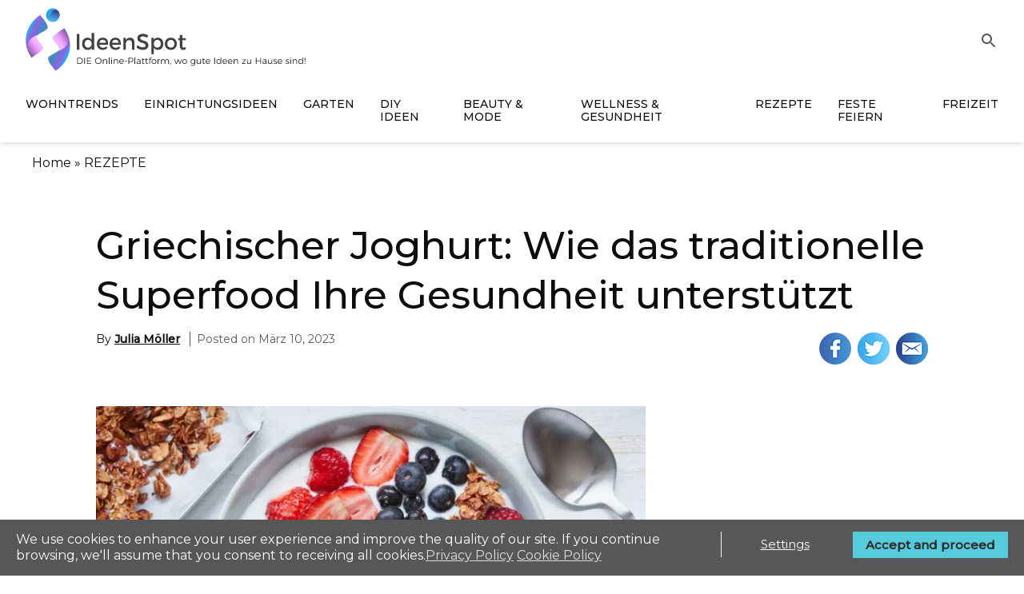

--- FILE ---
content_type: text/html; charset=UTF-8
request_url: https://ideenspot.com/rezepte/griechischer-joghurt-gesundheitliche-vorteile/
body_size: 16091
content:
<!DOCTYPE html>
<html lang="de-DE">
<head>
	<meta charset="UTF-8">
	<meta name="viewport" content="width=device-width, initial-scale=1.0, maximum-scale=5.0, user-scalable=yes" />
	<title>Griechischer Joghurt: Wie das traditionelle Superfood Ihre Gesundheit unterstützt</title>

	<link rel="profile" href="https://gmpg.org/xfn/11">
	<link rel="pingback" href="https://ideenspot.com/xmlrpc.php">
	<link rel="apple-touch-icon" sizes="57x57" href="https://ideenspot.com/wp-content/themes/freshideen_desktop/assets/images/apple-icon-57x57.png?v=1.03">
	<link rel="apple-touch-icon" sizes="60x60" href="https://ideenspot.com/wp-content/themes/freshideen_desktop/assets/images/apple-icon-60x60.png?v=1.03">
	<link rel="apple-touch-icon" sizes="72x72" href="https://ideenspot.com/wp-content/themes/freshideen_desktop/assets/images/apple-icon-72x72.png?v=1.03">
	<link rel="apple-touch-icon" sizes="76x76" href="https://ideenspot.com/wp-content/themes/freshideen_desktop/assets/images/apple-icon-76x76.png?v=1.03">
	<link rel="apple-touch-icon" sizes="114x114" href="https://ideenspot.com/wp-content/themes/freshideen_desktop/assets/images/apple-icon-114x114.png?v=1.03">
	<link rel="apple-touch-icon" sizes="120x120" href="https://ideenspot.com/wp-content/themes/freshideen_desktop/assets/images/apple-icon-120x120.png?v=1.03">
	<link rel="apple-touch-icon" sizes="144x144" href="https://ideenspot.com/wp-content/themes/freshideen_desktop/assets/images/apple-icon-144x144.png?v=1.03">
	<link rel="apple-touch-icon" sizes="152x152" href="https://ideenspot.com/wp-content/themes/freshideen_desktop/assets/images/apple-icon-152x152.png?v=1.03">
	<link rel="apple-touch-icon" sizes="180x180" href="https://ideenspot.com/wp-content/themes/freshideen_desktop/assets/images/apple-icon-180x180.png?v=1.03">
	<link rel="icon" type="image/png" sizes="192x192"  href="https://ideenspot.com/wp-content/themes/freshideen_desktop/assets/images/android-icon-192x192.png?v=1.03">
	<link rel="icon" type="image/png" sizes="32x32" href="https://ideenspot.com/wp-content/themes/freshideen_desktop/assets/images/favicon-32x32.png?v=1.03">
	<link rel="icon" type="image/png" sizes="96x96" href="https://ideenspot.com/wp-content/themes/freshideen_desktop/assets/images/favicon-96x96.png?v=1.03">
	<link rel="icon" type="image/png" sizes="16x16" href="https://ideenspot.com/wp-content/themes/freshideen_desktop/assets/images/favicon-16x16.png?v=1.03">

	<meta name='robots' content='noindex, follow' />

	<!-- This site is optimized with the Yoast SEO Premium plugin v20.1 (Yoast SEO v20.1) - https://yoast.com/wordpress/plugins/seo/ -->
	<meta name="description" content="Wollen Sie noch mehr über das natürliche Probiotikum, griechischer Joghurt genannt, wissen? Dann bleiben Sie daran, denn wir berichten nachf" />
	<meta property="og:locale" content="de_DE" />
	<meta property="og:type" content="article" />
	<meta property="og:title" content="Griechischer Joghurt: Wie das traditionelle Superfood Ihre Gesundheit unterstützt" />
	<meta property="og:description" content="Wollen Sie noch mehr über das natürliche Probiotikum, griechischer Joghurt genannt, wissen? Dann bleiben Sie daran, denn wir berichten nachf" />
	<meta property="og:url" content="https://ideenspot.com/rezepte/griechischer-joghurt-gesundheitliche-vorteile/" />
	<meta property="og:site_name" content="Ideenspot" />
	<meta property="article:published_time" content="2023-03-10T10:07:32+00:00" />
	<meta property="article:modified_time" content="2025-06-25T07:33:41+00:00" />
	<meta property="og:image" content="https://ideenspot.com/wp-content/uploads/2023/03/Griechischer-Joghurt-und-seine-gesundheitlichen-Vorteile.webp" />
	<meta property="og:image:width" content="1024" />
	<meta property="og:image:height" content="768" />
	<meta property="og:image:type" content="image/webp" />
	<meta name="author" content="Julia Möller" />
	<meta name="twitter:card" content="summary_large_image" />
	<meta name="twitter:label1" content="Written by" />
	<meta name="twitter:data1" content="Julia Möller" />
	<meta name="twitter:label2" content="Est. reading time" />
	<meta name="twitter:data2" content="10 Minuten" />
	<script type="application/ld+json" class="yoast-schema-graph">{"@context":"https://schema.org","@graph":[{"@type":"Article","@id":"https://ideenspot.com/rezepte/griechischer-joghurt-gesundheitliche-vorteile/#article","isPartOf":{"@id":"https://ideenspot.com/rezepte/griechischer-joghurt-gesundheitliche-vorteile/"},"author":{"name":"Julia Möller","@id":"https://ideenspot.com/#/schema/person/f229b4a0d286057ecfdb4974aa237bbe"},"headline":"Griechischer Joghurt: Wie das traditionelle Superfood Ihre Gesundheit unterstützt","datePublished":"2023-03-10T10:07:32+00:00","dateModified":"2025-06-25T07:33:41+00:00","mainEntityOfPage":{"@id":"https://ideenspot.com/rezepte/griechischer-joghurt-gesundheitliche-vorteile/"},"wordCount":1333,"publisher":{"@id":"https://ideenspot.com/#organization"},"image":{"@id":"https://ideenspot.com/rezepte/griechischer-joghurt-gesundheitliche-vorteile/#primaryimage"},"thumbnailUrl":"https://ideenspot.com/wp-content/uploads/2023/03/Griechischer-Joghurt-und-seine-gesundheitlichen-Vorteile.webp","articleSection":["REZEPTE"],"inLanguage":"de-DE","copyrightYear":"2023","copyrightHolder":{"@id":"https://ideenspot.com/#organization"}},{"@type":"WebPage","@id":"https://ideenspot.com/rezepte/griechischer-joghurt-gesundheitliche-vorteile/","url":"https://ideenspot.com/rezepte/griechischer-joghurt-gesundheitliche-vorteile/","name":"Griechischer Joghurt und seine gesundheitlichen Vorteile","isPartOf":{"@id":"https://ideenspot.com/#website"},"primaryImageOfPage":{"@id":"https://ideenspot.com/rezepte/griechischer-joghurt-gesundheitliche-vorteile/#primaryimage"},"image":{"@id":"https://ideenspot.com/rezepte/griechischer-joghurt-gesundheitliche-vorteile/#primaryimage"},"thumbnailUrl":"https://ideenspot.com/wp-content/uploads/2023/03/Griechischer-Joghurt-und-seine-gesundheitlichen-Vorteile.webp","datePublished":"2023-03-10T10:07:32+00:00","dateModified":"2025-06-25T07:33:41+00:00","description":"Wollen Sie noch mehr über das natürliche Probiotikum, griechischer Joghurt genannt, wissen? Dann bleiben Sie daran, denn wir berichten nachf","breadcrumb":{"@id":"https://ideenspot.com/rezepte/griechischer-joghurt-gesundheitliche-vorteile/#breadcrumb"},"inLanguage":"de-DE","potentialAction":[{"@type":"ReadAction","target":["https://ideenspot.com/rezepte/griechischer-joghurt-gesundheitliche-vorteile/"]}]},{"@type":"ImageObject","inLanguage":"de-DE","@id":"https://ideenspot.com/rezepte/griechischer-joghurt-gesundheitliche-vorteile/#primaryimage","url":"https://ideenspot.com/wp-content/uploads/2023/03/Griechischer-Joghurt-und-seine-gesundheitlichen-Vorteile.webp","contentUrl":"https://ideenspot.com/wp-content/uploads/2023/03/Griechischer-Joghurt-und-seine-gesundheitlichen-Vorteile.webp","width":1024,"height":768},{"@type":"BreadcrumbList","@id":"https://ideenspot.com/rezepte/griechischer-joghurt-gesundheitliche-vorteile/#breadcrumb","itemListElement":[{"@type":"ListItem","position":1,"name":"Home","item":"https://ideenspot.com/"},{"@type":"ListItem","position":2,"name":"REZEPTE","item":"https://ideenspot.com/rezepte/"},{"@type":"ListItem","position":3,"name":"Griechischer Joghurt: Wie das traditionelle Superfood Ihre Gesundheit unterstützt"}]},{"@type":"WebSite","@id":"https://ideenspot.com/#website","url":"https://ideenspot.com/","name":"Ideenspot","description":"","publisher":{"@id":"https://ideenspot.com/#organization"},"alternateName":"Ideenspot.com","potentialAction":[{"@type":"SearchAction","target":{"@type":"EntryPoint","urlTemplate":"https://ideenspot.com/?s={search_term_string}"},"query-input":"required name=search_term_string"}],"inLanguage":"de-DE"},{"@type":"Organization","@id":"https://ideenspot.com/#organization","name":"Ideenspot","alternateName":"Ideenspot.com","url":"https://ideenspot.com/","logo":{"@type":"ImageObject","inLanguage":"de-DE","@id":"https://ideenspot.com/#/schema/logo/image/","url":"https://ideenspot.com/wp-content/uploads/2023/02/ideenspot-logo.png","contentUrl":"https://ideenspot.com/wp-content/uploads/2023/02/ideenspot-logo.png","width":400,"height":92,"caption":"Ideenspot"},"image":{"@id":"https://ideenspot.com/#/schema/logo/image/"}},{"@type":"Person","@id":"https://ideenspot.com/#/schema/person/f229b4a0d286057ecfdb4974aa237bbe","name":"Julia Möller","image":{"@type":"ImageObject","inLanguage":"de-DE","@id":"https://ideenspot.com/#/schema/person/image/","url":"https://secure.gravatar.com/avatar/9598646456d35a99399a064033c1c4da?s=96&d=mm&r=g","contentUrl":"https://secure.gravatar.com/avatar/9598646456d35a99399a064033c1c4da?s=96&d=mm&r=g","caption":"Julia Möller"},"description":"Julia ist ein wichtiges Mitglied vom gesamten Autorenteam bei Ideenspot. Ihr Universitätsabschluss in Innenarchitektur und Design bestimmt im großen Teil ihre Interessen und die Themengebiete ihrer schöpferischen Arbeit als Online-Autorin. Sie schreibt vor allem über Themen wie Inneneinrichtung, Raumgestaltung und Dekoration, Gartendesign, Lifestyle und Trends in der Modewelt. Durch ihre Beiträge inspiriert sie die Leser:innen und ermutigt sie, ihre Wohnungen und Häuser noch gemütlicher und komfortabler zu gestalten. Oft ist Julia auch die Quelle für neue kreative Projekte, die ebenfalls viele Anhänger online finden. In ihrer Freizeit wandert sie gern mit Freunden und geht regelmäßig joggen.","sameAs":["https://www.linkedin.com/in/juliamller/"],"url":"https://ideenspot.com/author/julia/"}]}</script>
	<!-- / Yoast SEO Premium plugin. -->


<link rel='dns-prefetch' href='//www.googletagmanager.com' />
<link rel='dns-prefetch' href='//fonts.googleapis.com' />
<link rel="alternate" type="application/rss+xml" title="Ideenspot &raquo; Feed" href="https://ideenspot.com/feed/" />
<script type="text/javascript">
window._wpemojiSettings = {"baseUrl":"https:\/\/s.w.org\/images\/core\/emoji\/14.0.0\/72x72\/","ext":".png","svgUrl":"https:\/\/s.w.org\/images\/core\/emoji\/14.0.0\/svg\/","svgExt":".svg","source":{"concatemoji":"https:\/\/ideenspot.com\/wp-includes\/js\/wp-emoji-release.min.js?ver=6.1.1"}};
/*! This file is auto-generated */
!function(e,a,t){var n,r,o,i=a.createElement("canvas"),p=i.getContext&&i.getContext("2d");function s(e,t){var a=String.fromCharCode,e=(p.clearRect(0,0,i.width,i.height),p.fillText(a.apply(this,e),0,0),i.toDataURL());return p.clearRect(0,0,i.width,i.height),p.fillText(a.apply(this,t),0,0),e===i.toDataURL()}function c(e){var t=a.createElement("script");t.src=e,t.defer=t.type="text/javascript",a.getElementsByTagName("head")[0].appendChild(t)}for(o=Array("flag","emoji"),t.supports={everything:!0,everythingExceptFlag:!0},r=0;r<o.length;r++)t.supports[o[r]]=function(e){if(p&&p.fillText)switch(p.textBaseline="top",p.font="600 32px Arial",e){case"flag":return s([127987,65039,8205,9895,65039],[127987,65039,8203,9895,65039])?!1:!s([55356,56826,55356,56819],[55356,56826,8203,55356,56819])&&!s([55356,57332,56128,56423,56128,56418,56128,56421,56128,56430,56128,56423,56128,56447],[55356,57332,8203,56128,56423,8203,56128,56418,8203,56128,56421,8203,56128,56430,8203,56128,56423,8203,56128,56447]);case"emoji":return!s([129777,127995,8205,129778,127999],[129777,127995,8203,129778,127999])}return!1}(o[r]),t.supports.everything=t.supports.everything&&t.supports[o[r]],"flag"!==o[r]&&(t.supports.everythingExceptFlag=t.supports.everythingExceptFlag&&t.supports[o[r]]);t.supports.everythingExceptFlag=t.supports.everythingExceptFlag&&!t.supports.flag,t.DOMReady=!1,t.readyCallback=function(){t.DOMReady=!0},t.supports.everything||(n=function(){t.readyCallback()},a.addEventListener?(a.addEventListener("DOMContentLoaded",n,!1),e.addEventListener("load",n,!1)):(e.attachEvent("onload",n),a.attachEvent("onreadystatechange",function(){"complete"===a.readyState&&t.readyCallback()})),(e=t.source||{}).concatemoji?c(e.concatemoji):e.wpemoji&&e.twemoji&&(c(e.twemoji),c(e.wpemoji)))}(window,document,window._wpemojiSettings);
</script>
<style type="text/css">
img.wp-smiley,
img.emoji {
	display: inline !important;
	border: none !important;
	box-shadow: none !important;
	height: 1em !important;
	width: 1em !important;
	margin: 0 0.07em !important;
	vertical-align: -0.1em !important;
	background: none !important;
	padding: 0 !important;
}
</style>
	<link rel='stylesheet' id='scgf.css-css' href='https://ideenspot.com/wp-content/plugins/softart-custom-gallery-fields/style/scgf.css?ver=6.1.1' type='text/css' media='all' />
<link rel='stylesheet' id='classic-theme-styles-css' href='https://ideenspot.com/wp-includes/css/classic-themes.min.css?ver=1' type='text/css' media='all' />
<style id='global-styles-inline-css' type='text/css'>
body{--wp--preset--color--black: #000000;--wp--preset--color--cyan-bluish-gray: #abb8c3;--wp--preset--color--white: #ffffff;--wp--preset--color--pale-pink: #f78da7;--wp--preset--color--vivid-red: #cf2e2e;--wp--preset--color--luminous-vivid-orange: #ff6900;--wp--preset--color--luminous-vivid-amber: #fcb900;--wp--preset--color--light-green-cyan: #7bdcb5;--wp--preset--color--vivid-green-cyan: #00d084;--wp--preset--color--pale-cyan-blue: #8ed1fc;--wp--preset--color--vivid-cyan-blue: #0693e3;--wp--preset--color--vivid-purple: #9b51e0;--wp--preset--gradient--vivid-cyan-blue-to-vivid-purple: linear-gradient(135deg,rgba(6,147,227,1) 0%,rgb(155,81,224) 100%);--wp--preset--gradient--light-green-cyan-to-vivid-green-cyan: linear-gradient(135deg,rgb(122,220,180) 0%,rgb(0,208,130) 100%);--wp--preset--gradient--luminous-vivid-amber-to-luminous-vivid-orange: linear-gradient(135deg,rgba(252,185,0,1) 0%,rgba(255,105,0,1) 100%);--wp--preset--gradient--luminous-vivid-orange-to-vivid-red: linear-gradient(135deg,rgba(255,105,0,1) 0%,rgb(207,46,46) 100%);--wp--preset--gradient--very-light-gray-to-cyan-bluish-gray: linear-gradient(135deg,rgb(238,238,238) 0%,rgb(169,184,195) 100%);--wp--preset--gradient--cool-to-warm-spectrum: linear-gradient(135deg,rgb(74,234,220) 0%,rgb(151,120,209) 20%,rgb(207,42,186) 40%,rgb(238,44,130) 60%,rgb(251,105,98) 80%,rgb(254,248,76) 100%);--wp--preset--gradient--blush-light-purple: linear-gradient(135deg,rgb(255,206,236) 0%,rgb(152,150,240) 100%);--wp--preset--gradient--blush-bordeaux: linear-gradient(135deg,rgb(254,205,165) 0%,rgb(254,45,45) 50%,rgb(107,0,62) 100%);--wp--preset--gradient--luminous-dusk: linear-gradient(135deg,rgb(255,203,112) 0%,rgb(199,81,192) 50%,rgb(65,88,208) 100%);--wp--preset--gradient--pale-ocean: linear-gradient(135deg,rgb(255,245,203) 0%,rgb(182,227,212) 50%,rgb(51,167,181) 100%);--wp--preset--gradient--electric-grass: linear-gradient(135deg,rgb(202,248,128) 0%,rgb(113,206,126) 100%);--wp--preset--gradient--midnight: linear-gradient(135deg,rgb(2,3,129) 0%,rgb(40,116,252) 100%);--wp--preset--duotone--dark-grayscale: url('#wp-duotone-dark-grayscale');--wp--preset--duotone--grayscale: url('#wp-duotone-grayscale');--wp--preset--duotone--purple-yellow: url('#wp-duotone-purple-yellow');--wp--preset--duotone--blue-red: url('#wp-duotone-blue-red');--wp--preset--duotone--midnight: url('#wp-duotone-midnight');--wp--preset--duotone--magenta-yellow: url('#wp-duotone-magenta-yellow');--wp--preset--duotone--purple-green: url('#wp-duotone-purple-green');--wp--preset--duotone--blue-orange: url('#wp-duotone-blue-orange');--wp--preset--font-size--small: 13px;--wp--preset--font-size--medium: 20px;--wp--preset--font-size--large: 36px;--wp--preset--font-size--x-large: 42px;--wp--preset--spacing--20: 0.44rem;--wp--preset--spacing--30: 0.67rem;--wp--preset--spacing--40: 1rem;--wp--preset--spacing--50: 1.5rem;--wp--preset--spacing--60: 2.25rem;--wp--preset--spacing--70: 3.38rem;--wp--preset--spacing--80: 5.06rem;}:where(.is-layout-flex){gap: 0.5em;}body .is-layout-flow > .alignleft{float: left;margin-inline-start: 0;margin-inline-end: 2em;}body .is-layout-flow > .alignright{float: right;margin-inline-start: 2em;margin-inline-end: 0;}body .is-layout-flow > .aligncenter{margin-left: auto !important;margin-right: auto !important;}body .is-layout-constrained > .alignleft{float: left;margin-inline-start: 0;margin-inline-end: 2em;}body .is-layout-constrained > .alignright{float: right;margin-inline-start: 2em;margin-inline-end: 0;}body .is-layout-constrained > .aligncenter{margin-left: auto !important;margin-right: auto !important;}body .is-layout-constrained > :where(:not(.alignleft):not(.alignright):not(.alignfull)){max-width: var(--wp--style--global--content-size);margin-left: auto !important;margin-right: auto !important;}body .is-layout-constrained > .alignwide{max-width: var(--wp--style--global--wide-size);}body .is-layout-flex{display: flex;}body .is-layout-flex{flex-wrap: wrap;align-items: center;}body .is-layout-flex > *{margin: 0;}:where(.wp-block-columns.is-layout-flex){gap: 2em;}.has-black-color{color: var(--wp--preset--color--black) !important;}.has-cyan-bluish-gray-color{color: var(--wp--preset--color--cyan-bluish-gray) !important;}.has-white-color{color: var(--wp--preset--color--white) !important;}.has-pale-pink-color{color: var(--wp--preset--color--pale-pink) !important;}.has-vivid-red-color{color: var(--wp--preset--color--vivid-red) !important;}.has-luminous-vivid-orange-color{color: var(--wp--preset--color--luminous-vivid-orange) !important;}.has-luminous-vivid-amber-color{color: var(--wp--preset--color--luminous-vivid-amber) !important;}.has-light-green-cyan-color{color: var(--wp--preset--color--light-green-cyan) !important;}.has-vivid-green-cyan-color{color: var(--wp--preset--color--vivid-green-cyan) !important;}.has-pale-cyan-blue-color{color: var(--wp--preset--color--pale-cyan-blue) !important;}.has-vivid-cyan-blue-color{color: var(--wp--preset--color--vivid-cyan-blue) !important;}.has-vivid-purple-color{color: var(--wp--preset--color--vivid-purple) !important;}.has-black-background-color{background-color: var(--wp--preset--color--black) !important;}.has-cyan-bluish-gray-background-color{background-color: var(--wp--preset--color--cyan-bluish-gray) !important;}.has-white-background-color{background-color: var(--wp--preset--color--white) !important;}.has-pale-pink-background-color{background-color: var(--wp--preset--color--pale-pink) !important;}.has-vivid-red-background-color{background-color: var(--wp--preset--color--vivid-red) !important;}.has-luminous-vivid-orange-background-color{background-color: var(--wp--preset--color--luminous-vivid-orange) !important;}.has-luminous-vivid-amber-background-color{background-color: var(--wp--preset--color--luminous-vivid-amber) !important;}.has-light-green-cyan-background-color{background-color: var(--wp--preset--color--light-green-cyan) !important;}.has-vivid-green-cyan-background-color{background-color: var(--wp--preset--color--vivid-green-cyan) !important;}.has-pale-cyan-blue-background-color{background-color: var(--wp--preset--color--pale-cyan-blue) !important;}.has-vivid-cyan-blue-background-color{background-color: var(--wp--preset--color--vivid-cyan-blue) !important;}.has-vivid-purple-background-color{background-color: var(--wp--preset--color--vivid-purple) !important;}.has-black-border-color{border-color: var(--wp--preset--color--black) !important;}.has-cyan-bluish-gray-border-color{border-color: var(--wp--preset--color--cyan-bluish-gray) !important;}.has-white-border-color{border-color: var(--wp--preset--color--white) !important;}.has-pale-pink-border-color{border-color: var(--wp--preset--color--pale-pink) !important;}.has-vivid-red-border-color{border-color: var(--wp--preset--color--vivid-red) !important;}.has-luminous-vivid-orange-border-color{border-color: var(--wp--preset--color--luminous-vivid-orange) !important;}.has-luminous-vivid-amber-border-color{border-color: var(--wp--preset--color--luminous-vivid-amber) !important;}.has-light-green-cyan-border-color{border-color: var(--wp--preset--color--light-green-cyan) !important;}.has-vivid-green-cyan-border-color{border-color: var(--wp--preset--color--vivid-green-cyan) !important;}.has-pale-cyan-blue-border-color{border-color: var(--wp--preset--color--pale-cyan-blue) !important;}.has-vivid-cyan-blue-border-color{border-color: var(--wp--preset--color--vivid-cyan-blue) !important;}.has-vivid-purple-border-color{border-color: var(--wp--preset--color--vivid-purple) !important;}.has-vivid-cyan-blue-to-vivid-purple-gradient-background{background: var(--wp--preset--gradient--vivid-cyan-blue-to-vivid-purple) !important;}.has-light-green-cyan-to-vivid-green-cyan-gradient-background{background: var(--wp--preset--gradient--light-green-cyan-to-vivid-green-cyan) !important;}.has-luminous-vivid-amber-to-luminous-vivid-orange-gradient-background{background: var(--wp--preset--gradient--luminous-vivid-amber-to-luminous-vivid-orange) !important;}.has-luminous-vivid-orange-to-vivid-red-gradient-background{background: var(--wp--preset--gradient--luminous-vivid-orange-to-vivid-red) !important;}.has-very-light-gray-to-cyan-bluish-gray-gradient-background{background: var(--wp--preset--gradient--very-light-gray-to-cyan-bluish-gray) !important;}.has-cool-to-warm-spectrum-gradient-background{background: var(--wp--preset--gradient--cool-to-warm-spectrum) !important;}.has-blush-light-purple-gradient-background{background: var(--wp--preset--gradient--blush-light-purple) !important;}.has-blush-bordeaux-gradient-background{background: var(--wp--preset--gradient--blush-bordeaux) !important;}.has-luminous-dusk-gradient-background{background: var(--wp--preset--gradient--luminous-dusk) !important;}.has-pale-ocean-gradient-background{background: var(--wp--preset--gradient--pale-ocean) !important;}.has-electric-grass-gradient-background{background: var(--wp--preset--gradient--electric-grass) !important;}.has-midnight-gradient-background{background: var(--wp--preset--gradient--midnight) !important;}.has-small-font-size{font-size: var(--wp--preset--font-size--small) !important;}.has-medium-font-size{font-size: var(--wp--preset--font-size--medium) !important;}.has-large-font-size{font-size: var(--wp--preset--font-size--large) !important;}.has-x-large-font-size{font-size: var(--wp--preset--font-size--x-large) !important;}
.wp-block-navigation a:where(:not(.wp-element-button)){color: inherit;}
:where(.wp-block-columns.is-layout-flex){gap: 2em;}
.wp-block-pullquote{font-size: 1.5em;line-height: 1.6;}
</style>
<link rel='stylesheet' id='rpt_front_style-css' href='https://ideenspot.com/wp-content/plugins/related-posts-thumbnails/assets/css/front.css?ver=1.9.0' type='text/css' media='all' />
<link rel='stylesheet' id='toc-screen-css' href='https://ideenspot.com/wp-content/plugins/table-of-contents-plus/screen.min.css?ver=2212' type='text/css' media='all' />
<link rel='stylesheet' id='wp-pagenavi-css' href='https://ideenspot.com/wp-content/plugins/wp-pagenavi/pagenavi-css.css?ver=2.70' type='text/css' media='all' />
<link rel='stylesheet' id='mobile_theme-font-css' href='https://fonts.googleapis.com/css2?family=Plus+Jakarta+Sans%3Awght%40200%3B300%3B400%3B500%3B600%3B700%3B800&#038;display=swap&#038;ver=6.1.1' type='text/css' media='all' />
<link rel='stylesheet' id='ideenspot-styles-css' href='https://ideenspot.com/wp-content/themes/freshideen_desktop/assets/css/styles.css?ver=1.00024' type='text/css' media='' />
<link rel='stylesheet' id='ideenspot-style-theme-css' href='https://ideenspot.com/wp-content/themes/freshideen_desktop/style.css?ver=1769078200' type='text/css' media='' />
<link rel='stylesheet' id='wpb-google-fonts-css' href='https://fonts.googleapis.com/css2?family=Montserrat%3Awght%40300%3B400%3B500&#038;display=swap&#038;ver=6.1.1' type='text/css' media='all' />
<script type='text/javascript' src='https://ideenspot.com/wp-content/themes/freshideen_desktop/assets/js/lib/jquery-3.6.1.min.js?ver=1.0' id='ideenspot-jquery-js'></script>
<script type='text/javascript' src='https://ideenspot.com/wp-content/themes/freshideen_desktop/assets/js/lib/jquery-migrate-1.4.1.min.js?ver=1.0' id='ideenspot-migrate-js'></script>

<!-- Google Analytics snippet added by Site Kit -->
<script type='text/javascript' src='https://www.googletagmanager.com/gtag/js?id=UA-255332447-1' id='google_gtagjs-js' async></script>
<script type='text/javascript' id='google_gtagjs-js-after'>
window.dataLayer = window.dataLayer || [];function gtag(){dataLayer.push(arguments);}
gtag('set', 'linker', {"domains":["ideenspot.com"]} );
gtag("js", new Date());
gtag("set", "developer_id.dZTNiMT", true);
gtag("config", "UA-255332447-1", {"anonymize_ip":true});
gtag("config", "G-NN9S8RN0LK");
</script>

<!-- End Google Analytics snippet added by Site Kit -->
<meta name="generator" content="Site Kit by Google 1.92.0" />			<style>
			#related_posts_thumbnails li{
				border-right: 1px solid #dddddd;
				background-color: #ffffff			}
			#related_posts_thumbnails li:hover{
				background-color: #eeeeee;
			}
			.relpost_content{
				font-size:	18px;
				color: 		#333333;
			}
			.relpost-block-single{
				background-color: #ffffff;
				border-right: 1px solid  #dddddd;
				border-left: 1px solid  #dddddd;
				margin-right: -1px;
			}
			.relpost-block-single:hover{
				background-color: #eeeeee;
			}
		</style>

	<style type="text/css">.broken_link, a.broken_link {
	text-decoration: line-through;
}</style>	<link rel="alternate" type="application/rss+xml" title="Griechischer Joghurt: Wie das traditionelle Superfood Ihre Gesundheit unterstützt &raquo; Feed" href="https://ideenspot.com/feed"/>
			<script async defer data-pin-hover="true" data-pin-tall="true" data-pin-round="true" src="//assets.pinterest.com/js/pinit.js"></script>
  	<!-- GDPR -->
	<script type="text/javascript">
	    (function () {
	        var s = document.createElement('script');
	        s.type = 'text/javascript';
	        s.async = true;
	        s.src = 'https://gdpr.noterium.com/gdpr/v1.min.js';
	        s.onload = function() {
	            getClientParams("2Bd_T9PfgW6FLG55JX3o4bPUe2hWT!R2", "EN");
	        };
	        var x = document.getElementsByTagName('script')[0];
	        x.parentNode.insertBefore(s, x);
	    })();
	</script>
	<!-- END GDPR -->
</head>

<body data-rsssl=1 class="post-template-default single single-post postid-9826 single-format-standard">
  <header id="header">
    <div class="top_menu">
			<a href="#" class="menu_toggler">
                <span class="icon-burger-menu"></span>
            </a>
			<a href="https://ideenspot.com/" rel="home" title="ideenspot.com" class="header_logo" data-wpel-link="internal">
				<img src="https://ideenspot.com/wp-content/themes/freshideen_desktop/assets/images/ideenspot-logo.svg?v=1.2" width="350" height="90" alt="ideenspot">
			</a>
			<ul class="top_nav">
											<li>
							<div class="search_input" aria-label="Search">
								<a href="#" class="search_toggler">
									<img src="https://ideenspot.com/wp-content/themes/freshideen_desktop/assets/images/search_icon.svg" alt="Magnifier image" width="24" height="24" />
								</a>
								<form action="/?" method="get" class="search_form">
									<div class="input_wrapper">
										<input type="text" name="s" placeholder="What are you looking for?">
										<button type="submit" aria-label="Search"><span class="icon-magnifier"></span></button>
									</div>
								</form>
							</div>
						</li>
			</ul>
    </div>

    <div class="main_menu">
		<a href="https://ideenspot.com/" rel="home" title="ideenspot.com" class="fixed_header_logo" data-wpel-link="internal">
			<img src="https://ideenspot.com/wp-content/themes/freshideen_desktop/assets/images/ideenspot_logo.svg?v=1" width="168" height="60" alt="ideenspot">
		</a>
      <nav>
				<div class="menu-header-desktop-menu-container"><ul id="menu-header-desktop-menu" class="menu"><li id="menu-item-2207" class="menu-item menu-item-type-taxonomy menu-item-object-category menu-item-2207"><a href="https://ideenspot.com/wohntrends/" data-wpel-link="internal">WOHNTRENDS</a></li>
<li id="menu-item-2205" class="menu-item menu-item-type-taxonomy menu-item-object-category menu-item-2205"><a href="https://ideenspot.com/einrichtungsideen/" data-wpel-link="internal">EINRICHTUNGSIDEEN</a></li>
<li id="menu-item-2208" class="menu-item menu-item-type-taxonomy menu-item-object-category menu-item-2208"><a href="https://ideenspot.com/garten/" data-wpel-link="internal">GARTEN</a></li>
<li id="menu-item-2209" class="menu-item menu-item-type-taxonomy menu-item-object-category menu-item-2209"><a href="https://ideenspot.com/diy-ideen/" data-wpel-link="internal">DIY IDEEN</a></li>
<li id="menu-item-2210" class="menu-item menu-item-type-taxonomy menu-item-object-category menu-item-2210"><a href="https://ideenspot.com/beauty-mode/" data-wpel-link="internal">BEAUTY &amp; MODE</a></li>
<li id="menu-item-2211" class="menu-item menu-item-type-taxonomy menu-item-object-category menu-item-2211"><a href="https://ideenspot.com/wellness-gesundheit/" data-wpel-link="internal">WELLNESS &amp; GESUNDHEIT</a></li>
<li id="menu-item-2212" class="menu-item menu-item-type-taxonomy menu-item-object-category current-post-ancestor current-menu-parent current-post-parent menu-item-2212"><a href="https://ideenspot.com/rezepte/" data-wpel-link="internal">REZEPTE</a></li>
<li id="menu-item-2213" class="menu-item menu-item-type-taxonomy menu-item-object-category menu-item-2213"><a href="https://ideenspot.com/feste-feiern/" data-wpel-link="internal">FESTE FEIERN</a></li>
<li id="menu-item-2214" class="menu-item menu-item-type-taxonomy menu-item-object-category menu-item-2214"><a href="https://ideenspot.com/freizeit/" data-wpel-link="internal">FREIZEIT</a></li>
</ul></div>      </nav>
    </div>

	<div class="mobile_menu">
            <div class="top_column">
                <div class="search_wrapper">
                    <form class="search_form" action="/?" method="get">
                        <label for="search">Search</label>
                        <div class="input_wrapper">
                            <input type="text" placeholder="What are you looking for?" name="s">
                            <button type="submit" aria-label="Search">
                                <span class="icon-magnifier"></span>
                            </button>
                        </div>
                    </form>

                </div>
                <nav>
					<div class="menu-header-desktop-menu-container"><ul id="menu-header-desktop-menu-1" class="menu"><li class="menu-item menu-item-type-taxonomy menu-item-object-category menu-item-2207"><a href="https://ideenspot.com/wohntrends/" data-wpel-link="internal">WOHNTRENDS</a></li>
<li class="menu-item menu-item-type-taxonomy menu-item-object-category menu-item-2205"><a href="https://ideenspot.com/einrichtungsideen/" data-wpel-link="internal">EINRICHTUNGSIDEEN</a></li>
<li class="menu-item menu-item-type-taxonomy menu-item-object-category menu-item-2208"><a href="https://ideenspot.com/garten/" data-wpel-link="internal">GARTEN</a></li>
<li class="menu-item menu-item-type-taxonomy menu-item-object-category menu-item-2209"><a href="https://ideenspot.com/diy-ideen/" data-wpel-link="internal">DIY IDEEN</a></li>
<li class="menu-item menu-item-type-taxonomy menu-item-object-category menu-item-2210"><a href="https://ideenspot.com/beauty-mode/" data-wpel-link="internal">BEAUTY &amp; MODE</a></li>
<li class="menu-item menu-item-type-taxonomy menu-item-object-category menu-item-2211"><a href="https://ideenspot.com/wellness-gesundheit/" data-wpel-link="internal">WELLNESS &amp; GESUNDHEIT</a></li>
<li class="menu-item menu-item-type-taxonomy menu-item-object-category current-post-ancestor current-menu-parent current-post-parent menu-item-2212"><a href="https://ideenspot.com/rezepte/" data-wpel-link="internal">REZEPTE</a></li>
<li class="menu-item menu-item-type-taxonomy menu-item-object-category menu-item-2213"><a href="https://ideenspot.com/feste-feiern/" data-wpel-link="internal">FESTE FEIERN</a></li>
<li class="menu-item menu-item-type-taxonomy menu-item-object-category menu-item-2214"><a href="https://ideenspot.com/freizeit/" data-wpel-link="internal">FREIZEIT</a></li>
</ul></div>                </nav>
            </div>

            <!-- <div class="middle_column">
            </div> -->

            <div class="bottom_column">
                <span class="text">Follow Us</span>
            </div>
        </div>
  </header>
  <main>
		<div class="row"><div class="col"><div id="breadcrumbs"><span><span><span><a href="https://ideenspot.com/" data-wpel-link="internal">Home</a></span> » <span><a href="https://ideenspot.com/rezepte/" data-wpel-link="internal">REZEPTE</a></span></span></span></div></div></div>
<section class="single_post">
  <div class="row">
    <div class="col post_heading">
          <!-- POST TITLE -->
      <h1 class="single_post_title" itemprop="name">Griechischer Joghurt: Wie das traditionelle Superfood Ihre Gesundheit unterstützt</h1>
      <div class="post_meta_wrapper">
        <div class="post_meta">
          <span class="post_author">
            By <a href="https://ideenspot.com/author/julia/" aria-label="Julia Möller" data-wpel-link="internal">Julia Möller</a>
          </span>
          <span class="post_date">Posted on März 10, 2023</span>
          <span style="display: none;" itemprop="dateModified" datetime="2025-06-25 09:33:41">Updated on Juni 25, 2025</span>
        </div>
        <div class="post_sharer">
          <ul class="socials_sharer">
            <li>
              <a href="https://www.facebook.com/sharer.php?u=https://ideenspot.com/rezepte/griechischer-joghurt-gesundheitliche-vorteile/" target="_blank" rel="nofollow noopener external noreferrer" title="Facebook" data-wpel-link="external">
              <img src="/wp-content/themes/freshideen_desktop/assets/images/icon_facebook.png">
              </a>
            </li>
            <li>
              <a href="https://www.twitter.com/share?text=Griechischer Joghurt: Wie das traditionelle Superfood Ihre Gesundheit unterstützt&amp;url=https://ideenspot.com/rezepte/griechischer-joghurt-gesundheitliche-vorteile/" target="_blank" rel="nofollow noopener external noreferrer" title="twitter" data-wpel-link="external">
              <img src="/wp-content/themes/freshideen_desktop/assets/images/icon_twitter.png">
              </a>
            </li>
            <li>
              <a href="/cdn-cgi/l/email-protection#[base64]" rel="nofollow noopener" title="Email" aria-label="Email">
              <img src="/wp-content/themes/freshideen_desktop/assets/images/icon_email.png">
              </a>
            </li>
          </ul>
        </div>
      </div>
      </div>
  <div class="ads_box">

  </div>

  <!-- POST CONTENT -->
  <article class="col medium_8 post_content">
    <img width="730" height="480" src="https://ideenspot.com/wp-content/uploads/2023/03/Griechischer-Joghurt-und-seine-gesundheitlichen-Vorteile-730x480.webp" class="attachment-large size-large wp-post-image" alt="" decoding="async" />
<p><img decoding="async" loading="lazy" data-count="1/17" data-image_id="9831" class="lazy hide_gallery9831 aligncenter wp-image-9831 size-full" title="Griechischer Joghurt Protein natuerliches Probiotikum gesundheitliche Vorteile" data-original="https://ideenspot.com/wp-content/uploads/2023/03/Griechischer-Joghurt-Protein-natuerliches-Probiotikum-gesundheitliche-Vorteile.webp" src="https://ideenspot.com/wp-content/uploads/2023/03/Griechischer-Joghurt-Protein-natuerliches-Probiotikum-gesundheitliche-Vorteile.webp"srcset="https://ideenspot.com/wp-content/uploads/2023/03/Griechischer-Joghurt-Protein-natuerliches-Probiotikum-gesundheitliche-Vorteile-700x700.webp 3600w, https://ideenspot.com/wp-content/uploads/2023/03/Griechischer-Joghurt-Protein-natuerliches-Probiotikum-gesundheitliche-Vorteile.webp 4800w" sizes="100vw" alt="Griechischer Joghurt Protein natuerliches Probiotikum gesundheitliche Vorteile" width="700" height="700" /></p>
<p>Wenn es ein Lebensmittel gibt, das in den letzten Jahren völlig zurecht in aller Munde ist, dann ist es griechischer Joghurt. Ob im Frühstücks-Parfait, als Dip zum Abendessen oder als proteinreicher Snack nach dem Sport – dieser cremige Allrounder hat sich einen festen Platz in vielen Haushalten erobert. Aber was steckt wirklich hinter dem Hype? Ist griechischer Joghurt nur ein Trend oder tatsächlich eine gesunde Bereicherung für Ihre Ernährung?</p><p style="text-align: justify;"> </p>
<p>In diesem Artikel erfahren Sie nicht nur, warum griechischer Joghurt so besonders ist, sondern auch, welche konkreten gesundheitlichen Vorteile er bietet – von besserer Verdauung über Muskelaufbau bis hin zur Stärkung Ihres Immunsystems. Ich zeige Ihnen außerdem, wie Sie ihn vielseitig in der Küche einsetzen können und worauf Sie beim Kauf achten sollten. Aus meiner langjährigen Erfahrung als Ernährungsexpertin und Hobbyköchin kann ich Ihnen sagen: Dieses Lebensmittel ist zu Recht ein echtes Powerpaket.</p>
<h2>Was macht griechischen Joghurt so besonders?</h2>
<p><img decoding="async" loading="lazy" data-count="2/17" data-image_id="9832" class="lazy hide_gallery9832 aligncenter wp-image-9832 size-full" title="Griechischer Joghurt zwei Glaeser Joghurt lange Geschichte und Tradition aus Südosteuropa" data-original="https://ideenspot.com/wp-content/uploads/2023/03/Griechischer-Joghurt-zwei-Glaeser-Joghurt-lange-Geschichte-und-Tradition-aus-Suedosteuropa.webp" src="https://ideenspot.com/wp-content/uploads/2023/03/Griechischer-Joghurt-zwei-Glaeser-Joghurt-lange-Geschichte-und-Tradition-aus-Suedosteuropa.webp"srcset="https://ideenspot.com/wp-content/uploads/2023/03/Griechischer-Joghurt-zwei-Glaeser-Joghurt-lange-Geschichte-und-Tradition-aus-Suedosteuropa-700x466.webp 3600w, https://ideenspot.com/wp-content/uploads/2023/03/Griechischer-Joghurt-zwei-Glaeser-Joghurt-lange-Geschichte-und-Tradition-aus-Suedosteuropa.webp 4800w" sizes="100vw" alt="Griechischer Joghurt zwei Glaeser Joghurt lange Geschichte und Tradition aus Südosteuropa" width="700" height="466" /></p>
<h3>Der Unterschied liegt in der Herstellung</h3>
<p>Im Gegensatz zu herkömmlichem Joghurt wird griechischer Joghurt mehrfach abgeseiht. Dabei wird ein Großteil der Molke entfernt – das ist die wässrige Flüssigkeit, die auch nach dem Öffnen eines Joghurts oben auf der Oberfläche schwimmt. Das Ergebnis? Eine deutlich dickere, cremigere Konsistenz und ein konzentrierterer Nährstoffgehalt.</p>
<h3>Mehr Protein, weniger Zucker</h3>
<p>Durch das Abseihen enthält griechischer Joghurt nicht nur bis zu doppelt so viel Protein wie normaler Joghurt (je nach Marke rund 10–20 Gramm pro 150-Gramm-Portion), sondern auch weniger Zucker und Kohlenhydrate. Für Menschen mit einem stabilen Blutzuckerziel oder jene auf kohlenhydratreduzierter Ernährung ist das ein echtes Plus.</p>
<p><img decoding="async" loading="lazy" data-count="3/17" data-image_id="9836" class="lazy hide_gallery9836 aligncenter wp-image-9836 size-full" title="Griechischer Joghurt salziger Geschmack mit Dill als Dip oder Vorspeise" data-original="https://ideenspot.com/wp-content/uploads/2023/03/Griechischer-Joghurt-salziger-Geschmack-mit-Dill-als-Dip-oder-Vorspeise.webp" src="https://ideenspot.com/wp-content/uploads/2023/03/Griechischer-Joghurt-salziger-Geschmack-mit-Dill-als-Dip-oder-Vorspeise.webp"srcset="https://ideenspot.com/wp-content/uploads/2023/03/Griechischer-Joghurt-salziger-Geschmack-mit-Dill-als-Dip-oder-Vorspeise-700x696.webp 3600w, https://ideenspot.com/wp-content/uploads/2023/03/Griechischer-Joghurt-salziger-Geschmack-mit-Dill-als-Dip-oder-Vorspeise.webp 4800w" sizes="100vw" alt="Griechischer Joghurt salziger Geschmack mit Dill als Dip oder Vorspeise" width="700" height="696" /></p>
<h3>Ein Geschmack mit Charakter</h3>
<p><img decoding="async" loading="lazy" data-count="4/17" data-image_id="9834" class="lazy hide_gallery9834 aligncenter wp-image-9834 size-full" title="Griechischer Joghurt mit Nuessen Haferflocken Fruchtstuecke herrlicher Geschmack" data-original="https://ideenspot.com/wp-content/uploads/2023/03/Griechischer-Joghurt-mit-Nuessen-Haferflocken-Fruchtstuecke-herrlicher-Geschmack.webp" src="https://ideenspot.com/wp-content/uploads/2023/03/Griechischer-Joghurt-mit-Nuessen-Haferflocken-Fruchtstuecke-herrlicher-Geschmack.webp"srcset="https://ideenspot.com/wp-content/uploads/2023/03/Griechischer-Joghurt-mit-Nuessen-Haferflocken-Fruchtstuecke-herrlicher-Geschmack-700x402.webp 3600w, https://ideenspot.com/wp-content/uploads/2023/03/Griechischer-Joghurt-mit-Nuessen-Haferflocken-Fruchtstuecke-herrlicher-Geschmack.webp 4800w" sizes="100vw" alt="Griechischer Joghurt mit Nuessen Haferflocken Fruchtstuecke herrlicher Geschmack" width="700" height="402" /></p>
<p>Griechischer Joghurt schmeckt leicht säuerlich – intensiver als viele andere Joghurtsorten. Das mag nicht jeder beim ersten Probieren, aber gerade diese Frische macht ihn perfekt für süße und herzhafte Gerichte gleichermaßen. Und mit den richtigen Zutaten wird daraus schnell Ihr neuer Lieblingssnack.</p>
<h2>Gesundheitliche Vorteile von griechischem Joghurt</h2>
<p><img decoding="async" loading="lazy" data-count="5/17" data-image_id="9842" class="lazy hide_gallery9842 aligncenter wp-image-9842 size-full" title="Griechischer Joghurt ein Glas naturlicher Geschmack viele gesundheitliche Vorteile" data-original="https://ideenspot.com/wp-content/uploads/2023/03/Griechischer-Joghurt-ein-Glas-naturlicher-Geschmack-viele-gesundheitliche-Vorteile.webp" src="https://ideenspot.com/wp-content/uploads/2023/03/Griechischer-Joghurt-ein-Glas-naturlicher-Geschmack-viele-gesundheitliche-Vorteile.webp"srcset="https://ideenspot.com/wp-content/uploads/2023/03/Griechischer-Joghurt-ein-Glas-naturlicher-Geschmack-viele-gesundheitliche-Vorteile-700x700.webp 3600w, https://ideenspot.com/wp-content/uploads/2023/03/Griechischer-Joghurt-ein-Glas-naturlicher-Geschmack-viele-gesundheitliche-Vorteile.webp 4800w" sizes="100vw" alt="Griechischer Joghurt ein Glas naturlicher Geschmack viele gesundheitliche Vorteile" width="700" height="700" /></p>
<h3>1. Protein für Muskeln und Sättigung</h3>
<p>Protein ist einer der wichtigsten Makronährstoffe für unseren Körper – ganz gleich, ob Sie Sport treiben oder einfach länger satt bleiben wollen. Eine Portion von 170–200 Gramm griechischem Joghurt liefert je nach Variante bis zu 20 Gramm Eiweiß. Das entspricht fast einem kleinen Steak!</p>
<p>Aus meiner Sicht als Fitnessbegeisterte ist das einer der Hauptvorteile: Ich baue ihn oft nach dem Training in meine Ernährung ein – entweder mit Honig und Nüssen oder pur mit etwas Zimt. Der hohe Proteingehalt trägt zur Regeneration bei, schützt vor Muskelabbau und unterstützt den Stoffwechsel.</p>
<p><img decoding="async" loading="lazy" data-count="6/17" data-image_id="9839" class="lazy hide_gallery9839 aligncenter wp-image-9839 size-full" title="Griechischer Joghurt mit Nuessen Honig" data-original="https://ideenspot.com/wp-content/uploads/2023/03/Griechischer-Joghurt-mit-Nuessen-Honig.webp" src="https://ideenspot.com/wp-content/uploads/2023/03/Griechischer-Joghurt-mit-Nuessen-Honig.webp"srcset="https://ideenspot.com/wp-content/uploads/2023/03/Griechischer-Joghurt-mit-Nuessen-Honig-700x677.webp 3600w, https://ideenspot.com/wp-content/uploads/2023/03/Griechischer-Joghurt-mit-Nuessen-Honig.webp 4800w" sizes="100vw" alt="Griechischer Joghurt mit Nuessen Honig" width="700" height="677" /></p>
<h3>2. Probiotika für die Verdauung</h3>
<p><img decoding="async" loading="lazy" data-count="7/17" data-image_id="9847" class="lazy hide_gallery9847 aligncenter wp-image-9847 size-full" title="Griechischer Joghurt gesunde Nachspeise mit Blaubeeren gut fuer die Verdauung" data-original="https://ideenspot.com/wp-content/uploads/2023/03/Griechischer-Joghurt-gesunde-Nachspeise-mit-Blaubeeren-gut-fuer-die-Verdauung.webp" src="https://ideenspot.com/wp-content/uploads/2023/03/Griechischer-Joghurt-gesunde-Nachspeise-mit-Blaubeeren-gut-fuer-die-Verdauung.webp"srcset="https://ideenspot.com/wp-content/uploads/2023/03/Griechischer-Joghurt-gesunde-Nachspeise-mit-Blaubeeren-gut-fuer-die-Verdauung-700x700.webp 3600w, https://ideenspot.com/wp-content/uploads/2023/03/Griechischer-Joghurt-gesunde-Nachspeise-mit-Blaubeeren-gut-fuer-die-Verdauung.webp 4800w" sizes="100vw" alt="Griechischer Joghurt gesunde Nachspeise mit Blaubeeren gut fuer die Verdauung" width="700" height="700" /></p>
<p>Griechischer Joghurt ist fermentiert und enthält damit natürliche Probiotika – also lebende Bakterienkulturen, die unsere Darmflora stärken. Diese kleinen Helfer unterstützen dabei:</p>
<ul>
<li>das Gleichgewicht zwischen „guten“ und „schlechten“ Bakterien im Darm zu halten</li>
<li>Verdauungsbeschwerden wie Blähungen oder Verstopfung zu reduzieren</li>
<li>Entzündungen im Verdauungstrakt vorzubeugen</li>
</ul>
<p>Ich empfehle regelmäßig einen Löffel naturbelassenen griechischen Joghurt auf nüchternen Magen – das kann wahre Wunder für die Verdauung bewirken.</p>
<p><img decoding="async" loading="lazy" data-count="8/17" data-image_id="9833" class="lazy hide_gallery9833 aligncenter wp-image-9833 size-full" title="Griechischer Joghurt dicke weisse cremige Konsistenz schmeckt gut ist gesund" data-original="https://ideenspot.com/wp-content/uploads/2023/03/Griechischer-Joghurt-dicke-weisse-cremige-Konsistenz-schmeckt-gut-ist-gesund.webp" src="https://ideenspot.com/wp-content/uploads/2023/03/Griechischer-Joghurt-dicke-weisse-cremige-Konsistenz-schmeckt-gut-ist-gesund.webp"srcset="https://ideenspot.com/wp-content/uploads/2023/03/Griechischer-Joghurt-dicke-weisse-cremige-Konsistenz-schmeckt-gut-ist-gesund-700x466.webp 3600w, https://ideenspot.com/wp-content/uploads/2023/03/Griechischer-Joghurt-dicke-weisse-cremige-Konsistenz-schmeckt-gut-ist-gesund.webp 4800w" sizes="100vw" alt="Griechischer Joghurt dicke weisse cremige Konsistenz schmeckt gut ist gesund" width="700" height="466" /></p>
<h3>3. Eine natürliche Unterstützung fürs Immunsystem</h3>
<p><img decoding="async" loading="lazy" data-count="9/17" data-image_id="9840" class="lazy hide_gallery9840 aligncenter wp-image-9840 size-full" title="Griechischer Joghurt staerkt das Immunsystem mit verschiedenen Fruechten kombiniert Blaubeeren Himbeeren" data-original="https://ideenspot.com/wp-content/uploads/2023/03/Griechischer-Joghurt-staerkt-das-Immunsystem-mit-verschiedenen-Fruechten-kombiniert-Blaubeeren-Himbeeren.webp" src="https://ideenspot.com/wp-content/uploads/2023/03/Griechischer-Joghurt-staerkt-das-Immunsystem-mit-verschiedenen-Fruechten-kombiniert-Blaubeeren-Himbeeren.webp"srcset="https://ideenspot.com/wp-content/uploads/2023/03/Griechischer-Joghurt-staerkt-das-Immunsystem-mit-verschiedenen-Fruechten-kombiniert-Blaubeeren-Himbeeren-700x394.webp 3600w, https://ideenspot.com/wp-content/uploads/2023/03/Griechischer-Joghurt-staerkt-das-Immunsystem-mit-verschiedenen-Fruechten-kombiniert-Blaubeeren-Himbeeren.webp 4800w" sizes="100vw" alt="Griechischer Joghurt staerkt das Immunsystem mit verschiedenen Fruechten kombiniert Blaubeeren Himbeeren" width="700" height="394" /></p>
<p>Darmgesundheit steht in engem Zusammenhang mit unserem Immunsystem – rund 70 % unserer Immunzellen sitzen nämlich genau dort! Durch die probiotischen Kulturen wirkt griechischer Joghurt indirekt immunstärkend.</p>
<p>Laut aktuellen Studien aus dem Jahr 2024 konnten Teilnehmer, die regelmäßig probiotischen Joghurt konsumierten, Erkältungen um bis zu 30 % seltener entwickeln als Vergleichsgruppen ohne Probiotika-Zufuhr.</p>
<h3>4. Vitamin B12-Quelle für Energie und Nerven</h3>
<p>B12 ist oft eine Mangelware bei Vegetariern – da es fast ausschließlich in tierischen Produkten vorkommt. Griechischer Joghurt bietet hier eine wertvolle pflanzenfreie Option: Schon 150 Gramm decken fast die Hälfte des Tagesbedarfs an Vitamin B12 ab!</p>
<p><img decoding="async" loading="lazy" data-count="10/17" data-image_id="9835" class="lazy hide_gallery9835 aligncenter wp-image-9835 size-full" title="Griechischer Joghurt salziger Geschmack mit Gurken Knoblauch Dill" data-original="https://ideenspot.com/wp-content/uploads/2023/03/Griechischer-Joghurt-salziger-Geschmack-mit-Gurken-Knoblauch-Dill.webp" src="https://ideenspot.com/wp-content/uploads/2023/03/Griechischer-Joghurt-salziger-Geschmack-mit-Gurken-Knoblauch-Dill.webp"srcset="https://ideenspot.com/wp-content/uploads/2023/03/Griechischer-Joghurt-salziger-Geschmack-mit-Gurken-Knoblauch-Dill-700x525.webp 3600w, https://ideenspot.com/wp-content/uploads/2023/03/Griechischer-Joghurt-salziger-Geschmack-mit-Gurken-Knoblauch-Dill.webp 4800w" sizes="100vw" alt="Griechischer Joghurt salziger Geschmack mit Gurken Knoblauch Dill" width="700" height="525" /></p>
<p>Vitamin B12 hilft unter anderem bei:</p>
<ul>
<li>der Bildung roter Blutkörperchen</li>
<li>Nervenfunktion und Konzentration</li>
<li>Energieerzeugung im Zellstoffwechsel</li>
</ul>
<h3>5. Mineralien gegen hohen Blutdruck</h3>
<p>Kombiniert man Kalzium, Kalium, Magnesium und Phosphor – alle enthalten in griechischem Joghurt – ergibt sich ein Cocktail aus blutdrucksenkenden Nährstoffen. Diese Mineralien wirken gefäßerweiternd und unterstützen eine bessere Durchblutung.</p>
<p><img decoding="async" loading="lazy" data-count="11/17" data-image_id="9843" class="lazy hide_gallery9843 aligncenter wp-image-9843 size-full" title="Griechischer Joghurt bereichert durch leckere Fruechte Feigen Nuesse" data-original="https://ideenspot.com/wp-content/uploads/2023/03/Griechischer-Joghurt-bereichert-durch-leckere-Fruechte-Feigen-Nuesse.webp" src="https://ideenspot.com/wp-content/uploads/2023/03/Griechischer-Joghurt-bereichert-durch-leckere-Fruechte-Feigen-Nuesse.webp"srcset="https://ideenspot.com/wp-content/uploads/2023/03/Griechischer-Joghurt-bereichert-durch-leckere-Fruechte-Feigen-Nuesse-700x700.webp 3600w, https://ideenspot.com/wp-content/uploads/2023/03/Griechischer-Joghurt-bereichert-durch-leckere-Fruechte-Feigen-Nuesse.webp 4800w" sizes="100vw" alt="Griechischer Joghurt bereichert durch leckere Fruechte Feigen Nuesse" width="700" height="700" /></p>
<p>Laut einer Erhebung der WHO aus dem Jahr 2025 leiden weltweit über eine Milliarde Menschen an Bluthochdruck – Tendenz steigend. Wer regelmäßig fettarme Milchprodukte wie griechischen Joghurt konsumiert (idealerweise drei- bis viermal pro Woche), kann seinen Blutdruck messbar verbessern.</p>
<h2>Kreative Möglichkeiten zur Anwendung in Küche &#038; Alltag</h2>
<h3>Süßes Frühstücks-Parfait oder herzhafter Dip?</h3>
<p>Klingt vielleicht simpel, aber ich liebe meinen Tag mit einem gut geschichteten Parfait zu beginnen: Griechischer Joghurt, selbstgemachtes Granola, frische Beeren – fertig! Wer’s lieber deftig mag, mischt Gurkenwürfel, Knoblauch und Dill unter und hat ruckzuck einen Tzatziki-Dip fürs Abendessen.</p>
<p><img decoding="async" loading="lazy" data-count="12/17" data-image_id="9837" class="lazy hide_gallery9837 aligncenter wp-image-9837 size-full" title="Griechischer Joghurt perfektes Essen proteinreich kohlenhydratarm guter Geschmack mit Nuessen" data-original="https://ideenspot.com/wp-content/uploads/2023/03/Griechischer-Joghurt-perfektes-Essen-proteinreich-kohlenhydratarm-guter-Geschmack-mit-Nuessen.webp" src="https://ideenspot.com/wp-content/uploads/2023/03/Griechischer-Joghurt-perfektes-Essen-proteinreich-kohlenhydratarm-guter-Geschmack-mit-Nuessen.webp"srcset="https://ideenspot.com/wp-content/uploads/2023/03/Griechischer-Joghurt-perfektes-Essen-proteinreich-kohlenhydratarm-guter-Geschmack-mit-Nuessen-700x525.webp 3600w, https://ideenspot.com/wp-content/uploads/2023/03/Griechischer-Joghurt-perfektes-Essen-proteinreich-kohlenhydratarm-guter-Geschmack-mit-Nuessen.webp 4800w" sizes="100vw" alt="Griechischer Joghurt perfektes Essen proteinreich kohlenhydratarm guter Geschmack mit Nuessen" width="700" height="525" /></p>
<h3>Ersatz für Sahne oder Mayo</h3>
<p>Saucen wie Caesar oder Ranch Dressing lassen sich wunderbar mit griechischem Joghurt statt Mayonnaise zubereiten – spart Kalorien und liefert dabei noch Protein und Probiotika.</p>
<h3>Bake smarter: Saftigere Kuchen &#038; Muffins</h3>
<p>Sogar beim Backen kommt er zum Einsatz: Ich ersetze regelmäßig Öl oder Butter teilweise mit griechischem Joghurt in Muffin- oder Pancake-Rezepten. Das Ergebnis? Fluffiger Teig mit leicht säuerlicher Frische!</p>
<p><img decoding="async" loading="lazy" data-count="13/17" data-image_id="9838" class="lazy hide_gallery9838 aligncenter wp-image-9838 size-full" title="Griechischer Joghurt ein Superfood kalorienarm proteinreich macht satt" data-original="https://ideenspot.com/wp-content/uploads/2023/03/Griechischer-Joghurt-ein-Superfood-kalorienarm-proteinreich-macht-satt.webp" src="https://ideenspot.com/wp-content/uploads/2023/03/Griechischer-Joghurt-ein-Superfood-kalorienarm-proteinreich-macht-satt.webp"srcset="https://ideenspot.com/wp-content/uploads/2023/03/Griechischer-Joghurt-ein-Superfood-kalorienarm-proteinreich-macht-satt-700x368.webp 3600w, https://ideenspot.com/wp-content/uploads/2023/03/Griechischer-Joghurt-ein-Superfood-kalorienarm-proteinreich-macht-satt.webp 4800w" sizes="100vw" alt="Griechischer Joghurt ein Superfood kalorienarm proteinreich macht satt" width="700" height="368" /></p>
<h2>Worauf Sie beim Kauf achten sollten</h2>
<h3>Zutatenliste kritisch lesen</h3>
<p>Achten Sie auf Naturjoghurts ohne zugesetzten Zucker oder Aromen. Die Zutaten sollten idealerweise nur „Milch“ und „Joghurtkulturen“ enthalten.</p>
<p><img decoding="async" loading="lazy" data-count="14/17" data-image_id="9841" class="lazy hide_gallery9841 aligncenter wp-image-9841 size-full" title="Griechischer Joghurt Dessert mit Orangen und Keksstuecke" data-original="https://ideenspot.com/wp-content/uploads/2023/03/Griechischer-Joghurt-Dessert-mit-Orangen-und-Keksstuecke.webp" src="https://ideenspot.com/wp-content/uploads/2023/03/Griechischer-Joghurt-Dessert-mit-Orangen-und-Keksstuecke.webp"srcset="https://ideenspot.com/wp-content/uploads/2023/03/Griechischer-Joghurt-Dessert-mit-Orangen-und-Keksstuecke-700x467.webp 3600w, https://ideenspot.com/wp-content/uploads/2023/03/Griechischer-Joghurt-Dessert-mit-Orangen-und-Keksstuecke.webp 4800w" sizes="100vw" alt="Griechischer Joghurt Dessert mit Orangen und Keksstuecke" width="700" height="467" /></p>
<h3>Fettgehalt bewusst wählen</h3>
<p>Ob Vollfett (10 %), Halbfett (5 %) oder fettfrei (unter 1 %) hängt von Ihrem Ziel ab:</p>
<ul>
<li><strong>Muskelerhalt/Abnehmen:</strong> fettfreie Variante (weniger Kalorien)</li>
<li><strong>Länger sättigend:</strong> vollfetter Joghurt (mehr Geschmack &#038; Cremigkeit)</li>
</ul>
<p><img decoding="async" loading="lazy" data-count="15/17" data-image_id="9844" class="lazy hide_gallery9844 aligncenter wp-image-9844 size-full" title="Griechischer Joghurt mit Haferflocken Mandeln Blaubeeren" data-original="https://ideenspot.com/wp-content/uploads/2023/03/Griechischer-Joghurt-mit-Haferflocken-Mandeln-Blaubeeren.webp" src="https://ideenspot.com/wp-content/uploads/2023/03/Griechischer-Joghurt-mit-Haferflocken-Mandeln-Blaubeeren.webp"srcset="https://ideenspot.com/wp-content/uploads/2023/03/Griechischer-Joghurt-mit-Haferflocken-Mandeln-Blaubeeren-700x464.webp 3600w, https://ideenspot.com/wp-content/uploads/2023/03/Griechischer-Joghurt-mit-Haferflocken-Mandeln-Blaubeeren.webp 4800w" sizes="100vw" alt="Griechischer Joghurt mit Haferflocken Mandeln Blaubeeren" width="700" height="464" /></p>
<h3>Konsistenz &#038; Geschmack testen</h3>
<p>Nicht jeder mag die typische Dicke gleich auf Anhieb – geben Sie sich Zeit! Anfangs hilft es oft, Früchte einzurühren oder etwas Honig beizumischen.</p>
<h2>Mögliche Fehler beim Konsum von griechischem Joghurt</h2>
<p><img decoding="async" loading="lazy" data-count="16/17" data-image_id="9846" class="lazy hide_gallery9846 aligncenter wp-image-9846 size-full" title="Griechischer Joghurt gesundes Essen Haferflocken Nuesse Fruechte" data-original="https://ideenspot.com/wp-content/uploads/2023/03/Griechischer-Joghurt-gesundes-Essen-Haferflocken-Nuesse-Fruechte.webp" src="https://ideenspot.com/wp-content/uploads/2023/03/Griechischer-Joghurt-gesundes-Essen-Haferflocken-Nuesse-Fruechte.webp"srcset="https://ideenspot.com/wp-content/uploads/2023/03/Griechischer-Joghurt-gesundes-Essen-Haferflocken-Nuesse-Fruechte-700x700.webp 3600w, https://ideenspot.com/wp-content/uploads/2023/03/Griechischer-Joghurt-gesundes-Essen-Haferflocken-Nuesse-Fruechte.webp 4800w" sizes="100vw" alt="Griechischer Joghurt gesundes Essen Haferflocken Nuesse Fruechte" width="700" height="700" /></p>
<p><strong>Zuviel Zucker durch Toppings:</strong> Ein Schuss Honig hier, süße Marmelade dort – plötzlich wird aus dem gesunden Snack eine Zuckerbombe. Achten Sie auf frisches Obst statt Sirup!</p>
<p><strong>Aromatisierte Varianten wählen:</strong> Viele Supermarkt-Joghurts sind künstlich aromatisiert und enthalten versteckten Zucker – greifen Sie besser zur Naturvariante.</p>
<p><strong>Kleine Portionen unterschätzen:</strong> Obwohl er sättigt, enthalten viele Fertigbecher nur 100g oder weniger – das reicht oft nicht für eine ausgewogene Mahlzeit.</p>
<p><strong>Laktoseintoleranz ignorieren:</strong> Auch wenn er weniger Laktose enthält als andere Milchprodukte, kann er empfindliche Menschen belasten. Testweise löffelweise starten!</p>
<p><strong>Nicht ausreichend kombinieren:</strong> Ein Solo-Joghurt füllt selten alle Makros ab – kombinieren Sie ihn clever: z.B. mit Nüssen (Fett), Haferflocken (gute Kohlenhydrate) &#038; Obst (Vitamine).</p>
<p><img decoding="async" loading="lazy" data-count="17/17" data-image_id="9848" class="lazy hide_gallery9848 aligncenter wp-image-9848 size-full" title="Griechischer Joghurt gesund lecker proteinreich mit Blaubeeren Nuesse Banan Stuecke" data-original="https://ideenspot.com/wp-content/uploads/2023/03/Griechischer-Joghurt-gesund-lecker-proteinreich-mit-Blaubeeren-Nuesse-Banan-Stuecke.webp" src="https://ideenspot.com/wp-content/uploads/2023/03/Griechischer-Joghurt-gesund-lecker-proteinreich-mit-Blaubeeren-Nuesse-Banan-Stuecke.webp"srcset="https://ideenspot.com/wp-content/uploads/2023/03/Griechischer-Joghurt-gesund-lecker-proteinreich-mit-Blaubeeren-Nuesse-Banan-Stuecke-700x700.webp 3600w, https://ideenspot.com/wp-content/uploads/2023/03/Griechischer-Joghurt-gesund-lecker-proteinreich-mit-Blaubeeren-Nuesse-Banan-Stuecke.webp 4800w" sizes="100vw" alt="Griechischer Joghurt gesund lecker proteinreich mit Blaubeeren Nuesse Banan Stuecke" width="700" height="700" /></p>
<h2>Praxiserprobte Tipps aus meinem Alltag</h2>
<ul>
<li><strong>Mahlzeiten vorbereiten:</strong> Bereiten Sie am Sonntag vier Gläser Parfait vor (Joghurt + Beeren + Nüsse) und kühlen Sie sie für schnelle Frühstücke unter der Woche vor!</li>
<li><strong>Kinderfreundlich servieren:</strong> Eine kleine Prise Zimt + Apfelmus + ein paar Rosinen machen daraus einen gesunden Nachtisch für Kids (funktioniert bei meinen Neffen prima!).</li>
<li><strong>Eiskalt genießen im Sommer:</strong> Frieren Sie kleine Portionen ab + tauchen sie kurz an = gesunder Frozen Yogurt am Stiel!</li>
<li><strong>Schneller Eiweißschub vor dem Training:</strong> Kombinieren Sie ihn mit einem Löffel Erdnussbutter + Banane = perfekter Pre-Workout-Smoothie!</li>
</ul>
</ul>
</ul>
</ul>
</ul>
</ul>
</ul>
</ul>
</ul>
</ul>
</ul>
</ul>
</ul>
</ul>
</ul>
</ul>
</ul>
</ul>
</ul>
</ul>
</ul>
</ul>
</ul>
</ul>
</ul>
</ul>
</ul>
</ul>
</ul>
<h2>Häufige Fragen zu griechischem Joghurt beantwortet</h2>
<h3>Wie viel griechischen Joghurt darf man täglich essen?</h3>
<p>Zwei Portionen à 150–200 Gramm täglich sind für die meisten Erwachsenen völlig unbedenklich – vorausgesetzt man verträgt Milchprodukte gut.</p>
<h3>Eignet sich griechischer Joghurt zum Abnehmen?</h3>
<p>Ja! Durch seinen hohen Proteingehalt und gleichzeitig geringe Kaloriendichte hilft er beim Sättigungsgefühl und reduziert Heißhungerattacken effektiv.</p>
<h3>Irritieren mich die gesättigten Fette darin?</h3>
<p>Nicht unbedingt! Aktuelle Studien zeigen, dass moderate Mengen gesättigter Fettsäuren aus fermentierten Produkten wie Naturjoghurt keinen negativen Einfluss auf Herzgesundheit haben – eher im Gegenteil durch probiotische Effekte.</p>
<h3>Können auch Laktoseintolerante ihn essen?</h3>
<p>Tatsächlich ja – da durch Fermentation ein Großteil der Laktose abgebaut wird. Es gibt zudem laktosefreie Varianten im Handel!</p>
<h3>Ißt man ihn besser pur oder gemischt?</h3>
<p>Purer Genuss hat seine Vorzüge wegen des vollen Geschmacksprofils; gemischt mit Haferflocken/Nüssen/Obst wird er zur ausgewogenen Mahlzeit.</p>
<h2>Jetzt liegt’s an Ihnen…</h2>
<p>Nehmen Sie diesen cremigen Klassiker doch mal wieder ganz bewusst in Ihren Speiseplan auf! Ob morgens zum Start in den Tag oder abends als leichter Snack: Griechischer Joghurt liefert Power für Körper &#038; Geist – ganz ohne Chichi.</p>

  <div class="was_this_helpful">
    </div>
  </article>

  <!-- SIDEBAR -->
  <div class="col medium_4">

  </div>

    <div class="col">
      <section class="posts_repeater">
        <div class="row">
          <div class="col">
            <h4 class="heading">Das könnte Sie auch interessieren:</h4>
          </div>
          <!-- relpost-thumb-wrapper --><div class="relpost-thumb-wrapper"><!-- filter-class --><div class="relpost-thumb-container"><div style="clear: both"></div><div style="clear: both"></div><!-- relpost-block-container --><div class="relpost-block-container"><a href="https://ideenspot.com/rezepte/immunsystem-starken-11-naturliche-hausmittel-die-das-tun/" class="relpost-block-single" data-wpel-link="internal"><div class="relpost-custom-block-single" style="width: 380px; height: 285px;"><div class="relpost-block-single-image" alt="Immunsystem stärken-  11 natürliche Hausmittel, die das tun" style="background: transparent url(https://ideenspot.com/wp-content/uploads/2023/01/Immunsystem-starken-vitamin-c-zitrone-gesund-1-267x300.webp) no-repeat scroll 0% 0%; width: 380px; height: 185px;"></div><div class="relpost-block-single-text"  style="font-family: ;  font-size: 18px;  color: #333333;">Immunsystem stärken-  11 natürliche Hausmittel, die das tun</div></div></a><a href="https://ideenspot.com/rezepte/was-hilft-gegen-kater-7-nahrungsmittel-mit-denen-sie-sich-besser-fuhlen/" class="relpost-block-single" data-wpel-link="internal"><div class="relpost-custom-block-single" style="width: 380px; height: 285px;"><div class="relpost-block-single-image" alt="Was hilft gegen Kater? 7 Nahrungsmittel, mit denen Sie sich besser fühlen" style="background: transparent url(https://ideenspot.com/wp-content/uploads/2023/01/Was-hilft-gegen-Kater-7-Nahrungsmittel-mit-denen-Sie-sich-besser-fuhlen-380x185.webp) no-repeat scroll 0% 0%; width: 380px; height: 185px;"></div><div class="relpost-block-single-text"  style="font-family: ;  font-size: 18px;  color: #333333;">Was hilft gegen Kater? 7 Nahrungsmittel, mit denen Sie sich besser fühlen</div></div></a><a href="https://ideenspot.com/rezepte/whoopies/" class="relpost-block-single" data-wpel-link="internal"><div class="relpost-custom-block-single" style="width: 380px; height: 285px;"><div class="relpost-block-single-image" alt="Whoopies - 2 leichte Rezeptideen für die leckeren Doppelkekse" style="background: transparent url(https://ideenspot.com/wp-content/uploads/2023/01/whoopies-klassisches-rezept-doppelkekse-vanillecreme-200x300.webp) no-repeat scroll 0% 0%; width: 380px; height: 185px;"></div><div class="relpost-block-single-text"  style="font-family: ;  font-size: 18px;  color: #333333;">Whoopies - 2 leichte Rezeptideen für die leckeren Doppelkekse</div></div></a><a href="https://ideenspot.com/rezepte/ungesunde-lebensmittel-entzuendungen-verursachen/" class="relpost-block-single" data-wpel-link="internal"><div class="relpost-custom-block-single" style="width: 380px; height: 285px;"><div class="relpost-block-single-image" alt="4 ungesunde Lebensmittel, die Entzündungen verursachen können" style="background: transparent url(https://ideenspot.com/wp-content/uploads/2023/02/4-ungesunde-Lebensmittel-die-Entzuendungen-verursachen-koennen-380x185.webp) no-repeat scroll 0% 0%; width: 380px; height: 185px;"></div><div class="relpost-block-single-text"  style="font-family: ;  font-size: 18px;  color: #333333;">4 ungesunde Lebensmittel, die Entzündungen verursachen können</div></div></a></div><!-- close relpost-block-container --><div style="clear: both"></div></div><!-- close filter class --></div><!-- close relpost-thumb-wrapper -->        </div>
      </section>
    </div>
  </div>
</section>

</main>

	<footer>
		<div class="row">
				<div class="col medium_3 main_footer">
						<a href="https://ideenspot.com/" class="footer_logo" aria-label="Ideenspot logo" data-wpel-link="internal">
							<figure>
								<img src="https://ideenspot.com/wp-content/themes/freshideen_desktop/assets/images/ideenspot_logo.svg?v=1.0" width="200" height="65" alt="Footer Logo">
							</figure>
						</a>
									</div>

				<div class="col medium_7 ml-auto secondary_footer">
					<div class="row">
						<div class="col medium_5">
							<ul id="menu-header-desktop-menu-2" class="footer_category_menu"><li class="menu-item menu-item-type-taxonomy menu-item-object-category menu-item-2207"><a href="https://ideenspot.com/wohntrends/" data-wpel-link="internal">WOHNTRENDS</a></li>
<li class="menu-item menu-item-type-taxonomy menu-item-object-category menu-item-2205"><a href="https://ideenspot.com/einrichtungsideen/" data-wpel-link="internal">EINRICHTUNGSIDEEN</a></li>
<li class="menu-item menu-item-type-taxonomy menu-item-object-category menu-item-2208"><a href="https://ideenspot.com/garten/" data-wpel-link="internal">GARTEN</a></li>
<li class="menu-item menu-item-type-taxonomy menu-item-object-category menu-item-2209"><a href="https://ideenspot.com/diy-ideen/" data-wpel-link="internal">DIY IDEEN</a></li>
<li class="menu-item menu-item-type-taxonomy menu-item-object-category menu-item-2210"><a href="https://ideenspot.com/beauty-mode/" data-wpel-link="internal">BEAUTY &amp; MODE</a></li>
<li class="menu-item menu-item-type-taxonomy menu-item-object-category menu-item-2211"><a href="https://ideenspot.com/wellness-gesundheit/" data-wpel-link="internal">WELLNESS &amp; GESUNDHEIT</a></li>
<li class="menu-item menu-item-type-taxonomy menu-item-object-category current-post-ancestor current-menu-parent current-post-parent menu-item-2212"><a href="https://ideenspot.com/rezepte/" data-wpel-link="internal">REZEPTE</a></li>
<li class="menu-item menu-item-type-taxonomy menu-item-object-category menu-item-2213"><a href="https://ideenspot.com/feste-feiern/" data-wpel-link="internal">FESTE FEIERN</a></li>
<li class="menu-item menu-item-type-taxonomy menu-item-object-category menu-item-2214"><a href="https://ideenspot.com/freizeit/" data-wpel-link="internal">FREIZEIT</a></li>
</ul>						</div>
												<div class="col medium_3">
							<div class="footer_menu"><ul>
<li class="page_item page-item-3"><a href="https://ideenspot.com/privacy-policy/" data-wpel-link="internal">DATENSCHUTZERKLÄRUNG</a></li>
<li class="page_item page-item-4762"><a href="https://ideenspot.com/impressum/" data-wpel-link="internal">IMPRESSUM</a></li>
<li class="page_item page-item-4700"><a href="https://ideenspot.com/kontakt/" data-wpel-link="internal">KONTAKT</a></li>
<li class="page_item page-item-4021"><a href="https://ideenspot.com/uber-uns/" data-wpel-link="internal">ÜBER UNS</a></li>
</ul></div>
						</div>
					</div>
				</div>

		</div>

		<div class="bottom_footer">
			<div class="row">
				<div class="col">
					<span>Ideenspot &copy;Copy 2026</span>
				</div>
			</div>
		</div>
	</footer>

	<div class="overlay"></div>
	
	<button id="myBtn" title="Go to top"><img src="https://ideenspot.com/wp-content/themes/freshideen_desktop/assets/images/back_to_top.png" loading="lazy" alt="Go to top"></button>

	<script data-cfasync="false" src="/cdn-cgi/scripts/5c5dd728/cloudflare-static/email-decode.min.js"></script><script type='text/javascript' src='https://ideenspot.com/wp-content/themes/freshideen_desktop/assets/js/scripts.js?ver=3.32001' id='ideenspot-scripts-js'></script>

	<!-- <script type="text/javascript">
    (function($){
      var title = $("#post_single_title").text();
      var doc_title = document.title;
      var categories = $.map(
        $(".post-categories li a:first-of-type"),
              function(element){
                        return $(element).text()
              }
      ).join(", ");

      $("img.lazy").each(function() {
        var $this = $(this);
        var src = $this.data("original");
        var imageId = $this.data('image_id');
        var imgTitle = $this.attr('title');
        if (typeof(imgTitle) == 'undefined') {
          imgTitle = document.title;
        }

        var a = $("<a/>").attr("href", src)
          .attr("title", title + " | " + categories + " | " + $this.data("count"))
          .attr("data-count", $this.data("count"))
          .attr('data-image_id', imageId)
          .attr('data-image_title', imgTitle)
          .addClass("swipebox-img")
          .addClass("swipebox-img-gallery");

				if ($this.hasClass('hide_gallery')) {
					var a = $("<span/>").attr("href", 'javascript:void(0);')
	          .attr("title", title + " | " + categories + " | " + $this.data("count"))
	          .attr("data-count", $this.data("count"))
	          .attr('data-image_id', imageId)
	          .attr('data-image_title', imgTitle)
	          .addClass("swipebox-img");
				}else {
					var a = $("<a/>").attr("href", src)
	          .attr("title", title + " | " + categories + " | " + $this.data("count"))
	          .attr("data-count", $this.data("count"))
	          .attr('data-image_id', imageId)
	          .attr('data-image_title', imgTitle)
	          .addClass("swipebox-img")
	          .addClass("swipebox-img-gallery");
				}

        $this.wrap(a);
        var span = $("<span/>")
          .addClass("imageTitle")
          .html(title + " | " + $(".post-categories li a:first-of-type").parent().html() + " | " + $this.data("count"));
        $this.after(span);
      });

      $(".swipebox-img-gallery").swipebox({
        hideCloseButtonOnMobile: false,
        hideBarsDelay: 60000,
        afterOpen: function () {
          $('body').addClass('slide_animation');
          $('#swipebox-prev, #swipebox-next').click(function() {
            $('body').removeClass('slide_animation');
          });
        },
        afterClose: function () {
          $('body').removeClass('slide_animation');
        }
      });
    })(jQuery);
  </script> -->

	</body>
</html>


--- FILE ---
content_type: text/html; charset=UTF-8
request_url: https://gdpr.noterium.com/gdpr/api/v4/gdpr_api.php
body_size: 138
content:
{"site_id":"153","user_key":"2Bd_T9PfgW6FLG55JX3o4bPUe2hWT!R2","website":"ideenspot.com","line_style":false,"cookie_settings_btn":"Settings","cookie_agren_btn":"Accept and proceed","cookie_line_text":"We use cookies to enhance your user experience and improve the quality of our site. If you continue browsing, we'll assume that you consent to receiving all cookies.<a href=\"#gdpr_politics_security\" class=\"open_gdpr_popup\" data-tab-c=\"gdpr_settings_security\">Privacy Policy<\/a> <a href=\"#gdpr_politics_roles\" class=\"cc-link open_gdpr_popup\" data-tab-c=\"gdpr_politics_roles\">Cookie Policy<\/a>"}

--- FILE ---
content_type: text/css
request_url: https://ideenspot.com/wp-content/plugins/softart-custom-gallery-fields/style/scgf.css?ver=6.1.1
body_size: 409
content:
.gallery_manager li {
	float: left;
	width: 100%;
	margin-bottom: 8px;
}

.gallery_manager li label {
	float: left;
	width: 100px;
	margin: 5px 10px 0 30px;
}

.gallery_manager li input[type="text"] {
	float: left;
	width: 650px;
	margin-right: 20px;
}

.gallery_manager li textarea {
	width: 650px;
	height: 125px;
}

.product_img_cont {
	margin-bottom: 10px;
}

.product_img_cont h2 {
	padding-left: 0 !important;
}

.show_gallery.button,
.add_product.button {
	margin-top: 10px;
}

/*
.show_gallery,
.add_product {
	display: inline-block;
	margin-bottom: 10px;
	background: #e0e0e0;
	border-radius: 5px;
	padding: 5px 10px;
	text-decoration: none;
}

.show_gallery:hover,
.add_product:hover {
	background: #00A0D2;
	color: #fff;
}
*/
.featured_image_upload {
	margin-top: 10px;
}

.product_top {
	float: left;
	width: 100%;
	padding: 10px 12px 10px 20px;
	background-color: #ccc;
    color: #000;
    font-weight: bold;
	box-sizing: border-box;
	cursor: pointer;
}

.product_top:after {
	float: right;
	content: "+";
	font-size: 20px;
}

.product_top.open:after {
	content: "-";
}

.product_bottom {
	display: none;
	float: left;
	width: 100%;
	background: #fafafa none repeat scroll 0 0;
    border: 1px solid #e5e5e5;
    padding: 10px;
    position: relative;
	box-sizing: border-box;
}

.product_bottom .input_holder {
	float: left;
	width: 100%;
	margin-bottom: 10px;
}

.del_product {
	position: absolute;
	top: 12px;
	right: 10px;
	display: inline-block;
	background-image: url("images/trash_icon.png");
	background-repeat: no-repeat;
	background-position: 4px 4px;
	width: 24px;
	height: 24px;
	transition-duration: 0s;
	outline: none;
}

.del_product:hover {
	background-position: 4px -32px;
}

.show_gallery,
.add_product {
	float: none;
	clear: left;
	margin-top: 10px;
	background: #f7f7f7 none repeat scroll 0 0;
    box-shadow: 0 1px 0 #ccc;
    color: #555;
    vertical-align: top;
	border-radius: 3px;
    border: 1px solid #ccc;
    box-sizing: border-box;
    cursor: pointer;
    display: inline-block;
    font-size: 13px;
    height: 28px;
    line-height: 26px;
    padding: 0 10px 1px;
    text-decoration: none;
    white-space: nowrap;
}

.hide_table {
	display: block;
	clear: left;
	padding: 10px 0 20px 0;
}

.hide_table input {
	float: left;
	margin: 2px 5px 0 0;
}

.hide_table label {
	float: left;
}





--- FILE ---
content_type: text/css
request_url: https://ideenspot.com/wp-content/themes/freshideen_desktop/assets/css/styles.css?ver=1.00024
body_size: 8985
content:
*{margin:0;padding:0}*,:after,:before{-webkit-box-sizing:inherit;box-sizing:inherit}a,abbr,acronym,address,applet,article,aside,audio,b,big,blockquote,body,canvas,caption,center,cite,code,dd,del,details,dfn,div,dl,dt,em,embed,fieldset,figcaption,figure,footer,form,h1,h2,h3,h4,h5,h6,header,hgroup,html,i,iframe,img,ins,kbd,label,legend,li,mark,menu,nav,object,ol,output,p,pre,q,ruby,s,samp,section,small,span,strike,strong,sub,summary,sup,table,tbody,td,tfoot,th,thead,time,tr,tt,u,ul,var,video{margin:0;padding:0;border:0;font-size:100%;vertical-align:baseline;font-family:'Montserrat', sans-serif;-webkit-box-sizing:border-box;box-sizing:border-box}article,aside,details,figcaption,figure,footer,header,hgroup,menu,nav,section{display:block}body{line-height:1}blockquote,q{quotes:none}blockquote:after,blockquote:before,q:after,q:before{content:"";content:none}table{border-collapse:collapse;border-spacing:0}a{text-decoration:none;color:rgba(0,0,0,0.9490196078)}.row{margin-left:auto;margin-right:auto;max-width:1220px;width:100%;position:relative;display:-webkit-box;display:-ms-flexbox;display:flex;-webkit-box-flex:0;-ms-flex:0 1 auto;flex:0 1 auto;-ms-flex-wrap:wrap;flex-wrap:wrap;-webkit-box-orient:horizontal;-webkit-box-direction:normal;-ms-flex-direction:row;flex-direction:row;-webkit-box-pack:start;-ms-flex-pack:start;justify-content:flex-start;-webkit-box-align:stretch;-ms-flex-align:stretch;align-items:stretch}@media (min-width:450px){.row{max-width:430px}}@media (min-width:640px){.row{max-width:620px}}@media (min-width:768px){.row{max-width:748px}}@media (min-width:992px){.row{max-width:972px}}@media (min-width:1220px){.row{max-width:1220px}}.row.start{-webkit-box-pack:start;-ms-flex-pack:start;justify-content:flex-start}.row.center{-webkit-box-pack:center;-ms-flex-pack:center;justify-content:center}.row.end{-webkit-box-pack:end;-ms-flex-pack:end;justify-content:flex-end}.row.top{-webkit-box-align:start;-ms-flex-align:start;align-items:flex-start}.row.middle{-webkit-box-align:center;-ms-flex-align:center;align-items:center}.row.bottom{-webkit-box-align:end;-ms-flex-align:end;align-items:flex-end}.row.between{-webkit-box-pack:justify;-ms-flex-pack:justify;justify-content:space-between}.row.around{-ms-flex-pack:distribute;justify-content:space-around}.row.reverse{-webkit-box-orient:horizontal;-webkit-box-direction:reverse;-ms-flex-direction:row-reverse;flex-direction:row-reverse}.row.forward{-webkit-box-orient:horizontal;-webkit-box-direction:normal;-ms-flex-direction:row;flex-direction:row}.row.full{max-width:none}.row .row{padding-left:0;padding-right:0;margin-left:-10px!important;width:calc(100% + 20px);max-width:calc(100% + 20px)}.col{float:left;width:100%;-webkit-box-flex:1;-ms-flex-positive:1;flex-grow:1;-ms-flex:0 0 auto;flex:0 0 auto;max-width:100%;-ms-flex-preferred-size:100%;flex-basis:100%;padding-left:10px;padding-right:10px}.col.no_gut{padding:0}.col.no_gut .row{width:100%;margin-left:0!important}.col.unset{-webkit-box-ordinal-group:1;-ms-flex-order:0;order:0}.col.first{-webkit-box-ordinal-group:0;-ms-flex-order:-1;order:-1}.col.last{-webkit-box-ordinal-group:2;-ms-flex-order:1;order:1}.col.flex{display:-webkit-box;display:-ms-flexbox;display:flex;-ms-flex-wrap:wrap;flex-wrap:wrap}.col.default_center,.row.default_center{-webkit-box-pack:center;-ms-flex-pack:center;justify-content:center}.col.default_end,.row.default_end{-webkit-box-pack:end;-ms-flex-pack:end;justify-content:flex-end}.col.default_bottom,.row.default_bottom{-webkit-box-align:end;-ms-flex-align:end;align-items:flex-end}.col.default_between,.row.default_between{-webkit-box-pack:justify;-ms-flex-pack:justify;justify-content:space-between}.col.default_prefix_0{margin-left:0}.col.default_suffix_0{margin-right:0}.col.default_unset{-webkit-box-ordinal-group:1;-ms-flex-order:0;order:0}.col.default_first{-webkit-box-ordinal-group:0;-ms-flex-order:-1;order:-1}.col.default_last{-webkit-box-ordinal-group:2;-ms-flex-order:1;order:1}.col.default_1{max-width:8.3333333333%;-ms-flex-preferred-size:8.3333333333%;flex-basis:8.3333333333%}.col.default_prefix_1{margin-left:8.3333333333%}.col.default_suffix_1{margin-right:8.3333333333%}.col.default_2{max-width:16.6666666667%;-ms-flex-preferred-size:16.6666666667%;flex-basis:16.6666666667%}.col.default_prefix_2{margin-left:16.6666666667%}.col.default_suffix_2{margin-right:16.6666666667%}.col.default_3{max-width:25%;-ms-flex-preferred-size:25%;flex-basis:25%}.col.default_prefix_3{margin-left:25%}.col.default_suffix_3{margin-right:25%}.col.default_4{max-width:33.3333333333%;-ms-flex-preferred-size:33.3333333333%;flex-basis:33.3333333333%}.col.default_prefix_4{margin-left:33.3333333333%}.col.default_suffix_4{margin-right:33.3333333333%}.col.default_5{max-width:41.6666666667%;-ms-flex-preferred-size:41.6666666667%;flex-basis:41.6666666667%}.col.default_prefix_5{margin-left:41.6666666667%}.col.default_suffix_5{margin-right:41.6666666667%}.col.default_6{max-width:50%;-ms-flex-preferred-size:50%;flex-basis:50%}.col.default_prefix_6{margin-left:50%}.col.default_suffix_6{margin-right:50%}.col.default_7{max-width:58.3333333333%;-ms-flex-preferred-size:58.3333333333%;flex-basis:58.3333333333%}.col.default_prefix_7{margin-left:58.3333333333%}.col.default_suffix_7{margin-right:58.3333333333%}.col.default_8{max-width:66.6666666667%;-ms-flex-preferred-size:66.6666666667%;flex-basis:66.6666666667%}.col.default_prefix_8{margin-left:66.6666666667%}.col.default_suffix_8{margin-right:66.6666666667%}.col.default_9{max-width:75%;-ms-flex-preferred-size:75%;flex-basis:75%}.col.default_prefix_9{margin-left:75%}.col.default_suffix_9{margin-right:75%}.col.default_10{max-width:83.3333333333%;-ms-flex-preferred-size:83.3333333333%;flex-basis:83.3333333333%}.col.default_prefix_10{margin-left:83.3333333333%}.col.default_suffix_10{margin-right:83.3333333333%}.col.default_11{max-width:91.6666666667%;-ms-flex-preferred-size:91.6666666667%;flex-basis:91.6666666667%}.col.default_prefix_11{margin-left:91.6666666667%}.col.default_suffix_11{margin-right:91.6666666667%}.col.default_12{max-width:100%;-ms-flex-preferred-size:100%;flex-basis:100%}.col.default_prefix_12{margin-left:100%}.col.default_suffix_12{margin-right:100%}.default_hide{display:none!important}.default_block{display:block!important}.default_inline_block{display:inline-block!important}.default_flex{display:-webkit-box!important;display:-ms-flexbox!important;display:flex!important}@media (min-width:450px){.col.tiny_center,.row.tiny_center{-webkit-box-pack:center;-ms-flex-pack:center;justify-content:center}.col.tiny_end,.row.tiny_end{-webkit-box-pack:end;-ms-flex-pack:end;justify-content:flex-end}.col.tiny_bottom,.row.tiny_bottom{-webkit-box-align:end;-ms-flex-align:end;align-items:flex-end}.col.tiny_between,.row.tiny_between{-webkit-box-pack:justify;-ms-flex-pack:justify;justify-content:space-between}.col.tiny_prefix_0{margin-left:0}.col.tiny_suffix_0{margin-right:0}.col.tiny_unset{-webkit-box-ordinal-group:1;-ms-flex-order:0;order:0}.col.tiny_first{-webkit-box-ordinal-group:0;-ms-flex-order:-1;order:-1}.col.tiny_last{-webkit-box-ordinal-group:2;-ms-flex-order:1;order:1}.col.tiny_1{max-width:8.3333333333%;-ms-flex-preferred-size:8.3333333333%;flex-basis:8.3333333333%}.col.tiny_prefix_1{margin-left:8.3333333333%}.col.tiny_suffix_1{margin-right:8.3333333333%}.col.tiny_2{max-width:16.6666666667%;-ms-flex-preferred-size:16.6666666667%;flex-basis:16.6666666667%}.col.tiny_prefix_2{margin-left:16.6666666667%}.col.tiny_suffix_2{margin-right:16.6666666667%}.col.tiny_3{max-width:25%;-ms-flex-preferred-size:25%;flex-basis:25%}.col.tiny_prefix_3{margin-left:25%}.col.tiny_suffix_3{margin-right:25%}.col.tiny_4{max-width:33.3333333333%;-ms-flex-preferred-size:33.3333333333%;flex-basis:33.3333333333%}.col.tiny_prefix_4{margin-left:33.3333333333%}.col.tiny_suffix_4{margin-right:33.3333333333%}.col.tiny_5{max-width:41.6666666667%;-ms-flex-preferred-size:41.6666666667%;flex-basis:41.6666666667%}.col.tiny_prefix_5{margin-left:41.6666666667%}.col.tiny_suffix_5{margin-right:41.6666666667%}.col.tiny_6{max-width:50%;-ms-flex-preferred-size:50%;flex-basis:50%}.col.tiny_prefix_6{margin-left:50%}.col.tiny_suffix_6{margin-right:50%}.col.tiny_7{max-width:58.3333333333%;-ms-flex-preferred-size:58.3333333333%;flex-basis:58.3333333333%}.col.tiny_prefix_7{margin-left:58.3333333333%}.col.tiny_suffix_7{margin-right:58.3333333333%}.col.tiny_8{max-width:66.6666666667%;-ms-flex-preferred-size:66.6666666667%;flex-basis:66.6666666667%}.col.tiny_prefix_8{margin-left:66.6666666667%}.col.tiny_suffix_8{margin-right:66.6666666667%}.col.tiny_9{max-width:75%;-ms-flex-preferred-size:75%;flex-basis:75%}.col.tiny_prefix_9{margin-left:75%}.col.tiny_suffix_9{margin-right:75%}.col.tiny_10{max-width:83.3333333333%;-ms-flex-preferred-size:83.3333333333%;flex-basis:83.3333333333%}.col.tiny_prefix_10{margin-left:83.3333333333%}.col.tiny_suffix_10{margin-right:83.3333333333%}.col.tiny_11{max-width:91.6666666667%;-ms-flex-preferred-size:91.6666666667%;flex-basis:91.6666666667%}.col.tiny_prefix_11{margin-left:91.6666666667%}.col.tiny_suffix_11{margin-right:91.6666666667%}.col.tiny_12{max-width:100%;-ms-flex-preferred-size:100%;flex-basis:100%}.col.tiny_prefix_12{margin-left:100%}.col.tiny_suffix_12{margin-right:100%}.tiny_hide{display:none!important}.tiny_block{display:block!important}.tiny_inline_block{display:inline-block!important}.tiny_flex{display:-webkit-box!important;display:-ms-flexbox!important;display:flex!important}}@media (min-width:640px){.col.small_center,.row.small_center{-webkit-box-pack:center;-ms-flex-pack:center;justify-content:center}.col.small_end,.row.small_end{-webkit-box-pack:end;-ms-flex-pack:end;justify-content:flex-end}.col.small_bottom,.row.small_bottom{-webkit-box-align:end;-ms-flex-align:end;align-items:flex-end}.col.small_between,.row.small_between{-webkit-box-pack:justify;-ms-flex-pack:justify;justify-content:space-between}.col.small_prefix_0{margin-left:0}.col.small_suffix_0{margin-right:0}.col.small_unset{-webkit-box-ordinal-group:1;-ms-flex-order:0;order:0}.col.small_first{-webkit-box-ordinal-group:0;-ms-flex-order:-1;order:-1}.col.small_last{-webkit-box-ordinal-group:2;-ms-flex-order:1;order:1}.col.small_1{max-width:8.3333333333%;-ms-flex-preferred-size:8.3333333333%;flex-basis:8.3333333333%}.col.small_prefix_1{margin-left:8.3333333333%}.col.small_suffix_1{margin-right:8.3333333333%}.col.small_2{max-width:16.6666666667%;-ms-flex-preferred-size:16.6666666667%;flex-basis:16.6666666667%}.col.small_prefix_2{margin-left:16.6666666667%}.col.small_suffix_2{margin-right:16.6666666667%}.col.small_3{max-width:25%;-ms-flex-preferred-size:25%;flex-basis:25%}.col.small_prefix_3{margin-left:25%}.col.small_suffix_3{margin-right:25%}.col.small_4{max-width:33.3333333333%;-ms-flex-preferred-size:33.3333333333%;flex-basis:33.3333333333%}.col.small_prefix_4{margin-left:33.3333333333%}.col.small_suffix_4{margin-right:33.3333333333%}.col.small_5{max-width:41.6666666667%;-ms-flex-preferred-size:41.6666666667%;flex-basis:41.6666666667%}.col.small_prefix_5{margin-left:41.6666666667%}.col.small_suffix_5{margin-right:41.6666666667%}.col.small_6{max-width:50%;-ms-flex-preferred-size:50%;flex-basis:50%}.col.small_prefix_6{margin-left:50%}.col.small_suffix_6{margin-right:50%}.col.small_7{max-width:58.3333333333%;-ms-flex-preferred-size:58.3333333333%;flex-basis:58.3333333333%}.col.small_prefix_7{margin-left:58.3333333333%}.col.small_suffix_7{margin-right:58.3333333333%}.col.small_8{max-width:66.6666666667%;-ms-flex-preferred-size:66.6666666667%;flex-basis:66.6666666667%}.col.small_prefix_8{margin-left:66.6666666667%}.col.small_suffix_8{margin-right:66.6666666667%}.col.small_9{max-width:75%;-ms-flex-preferred-size:75%;flex-basis:75%}.col.small_prefix_9{margin-left:75%}.col.small_suffix_9{margin-right:75%}.col.small_10{max-width:83.3333333333%;-ms-flex-preferred-size:83.3333333333%;flex-basis:83.3333333333%}.col.small_prefix_10{margin-left:83.3333333333%}.col.small_suffix_10{margin-right:83.3333333333%}.col.small_11{max-width:91.6666666667%;-ms-flex-preferred-size:91.6666666667%;flex-basis:91.6666666667%}.col.small_prefix_11{margin-left:91.6666666667%}.col.small_suffix_11{margin-right:91.6666666667%}.col.small_12{max-width:100%;-ms-flex-preferred-size:100%;flex-basis:100%}.col.small_prefix_12{margin-left:100%}.col.small_suffix_12{margin-right:100%}.small_hide{display:none!important}.small_block{display:block!important}.small_inline_block{display:inline-block!important}.small_flex{display:-webkit-box!important;display:-ms-flexbox!important;display:flex!important}}@media (min-width:768px){.col.medium_center,.row.medium_center{-webkit-box-pack:center;-ms-flex-pack:center;justify-content:center}.col.medium_end,.row.medium_end{-webkit-box-pack:end;-ms-flex-pack:end;justify-content:flex-end}.col.medium_bottom,.row.medium_bottom{-webkit-box-align:end;-ms-flex-align:end;align-items:flex-end}.col.medium_between,.row.medium_between{-webkit-box-pack:justify;-ms-flex-pack:justify;justify-content:space-between}.col.medium_prefix_0{margin-left:0}.col.medium_suffix_0{margin-right:0}.col.medium_unset{-webkit-box-ordinal-group:1;-ms-flex-order:0;order:0}.col.medium_first{-webkit-box-ordinal-group:0;-ms-flex-order:-1;order:-1}.col.medium_last{-webkit-box-ordinal-group:2;-ms-flex-order:1;order:1}.col.medium_1{max-width:8.3333333333%;-ms-flex-preferred-size:8.3333333333%;flex-basis:8.3333333333%}.col.medium_prefix_1{margin-left:8.3333333333%}.col.medium_suffix_1{margin-right:8.3333333333%}.col.medium_2{max-width:16.6666666667%;-ms-flex-preferred-size:16.6666666667%;flex-basis:16.6666666667%}.col.medium_prefix_2{margin-left:16.6666666667%}.col.medium_suffix_2{margin-right:16.6666666667%}.col.medium_3{max-width:25%;-ms-flex-preferred-size:25%;flex-basis:25%}.col.medium_prefix_3{margin-left:25%}.col.medium_suffix_3{margin-right:25%}.col.medium_4{max-width:33.3333333333%;-ms-flex-preferred-size:33.3333333333%;flex-basis:33.3333333333%}.col.medium_prefix_4{margin-left:33.3333333333%}.col.medium_suffix_4{margin-right:33.3333333333%}.col.medium_5{max-width:41.6666666667%;-ms-flex-preferred-size:41.6666666667%;flex-basis:41.6666666667%}.col.medium_prefix_5{margin-left:41.6666666667%}.col.medium_suffix_5{margin-right:41.6666666667%}.col.medium_6{max-width:50%;-ms-flex-preferred-size:50%;flex-basis:50%}.col.medium_prefix_6{margin-left:50%}.col.medium_suffix_6{margin-right:50%}.col.medium_7{max-width:58.3333333333%;-ms-flex-preferred-size:58.3333333333%;flex-basis:58.3333333333%}.col.medium_prefix_7{margin-left:58.3333333333%}.col.medium_suffix_7{margin-right:58.3333333333%}.col.medium_8{max-width:66.6666666667%;-ms-flex-preferred-size:66.6666666667%;flex-basis:66.6666666667%}.col.medium_prefix_8{margin-left:66.6666666667%}.col.medium_suffix_8{margin-right:66.6666666667%}.col.medium_9{max-width:75%;-ms-flex-preferred-size:75%;flex-basis:75%}.col.medium_prefix_9{margin-left:75%}.col.medium_suffix_9{margin-right:75%}.col.medium_10{max-width:83.3333333333%;-ms-flex-preferred-size:83.3333333333%;flex-basis:83.3333333333%}.col.medium_prefix_10{margin-left:83.3333333333%}.col.medium_suffix_10{margin-right:83.3333333333%}.col.medium_11{max-width:91.6666666667%;-ms-flex-preferred-size:91.6666666667%;flex-basis:91.6666666667%}.col.medium_prefix_11{margin-left:91.6666666667%}.col.medium_suffix_11{margin-right:91.6666666667%}.col.medium_12{max-width:100%;-ms-flex-preferred-size:100%;flex-basis:100%}.col.medium_prefix_12{margin-left:100%}.col.medium_suffix_12{margin-right:100%}.medium_hide{display:none!important}.medium_block{display:block!important}.medium_inline_block{display:inline-block!important}.medium_flex{display:-webkit-box!important;display:-ms-flexbox!important;display:flex!important}}@media (min-width:992px){.col.large_center,.row.large_center{-webkit-box-pack:center;-ms-flex-pack:center;justify-content:center}.col.large_end,.row.large_end{-webkit-box-pack:end;-ms-flex-pack:end;justify-content:flex-end}.col.large_bottom,.row.large_bottom{-webkit-box-align:end;-ms-flex-align:end;align-items:flex-end}.col.large_between,.row.large_between{-webkit-box-pack:justify;-ms-flex-pack:justify;justify-content:space-between}.col.large_prefix_0{margin-left:0}.col.large_suffix_0{margin-right:0}.col.large_unset{-webkit-box-ordinal-group:1;-ms-flex-order:0;order:0}.col.large_first{-webkit-box-ordinal-group:0;-ms-flex-order:-1;order:-1}.col.large_last{-webkit-box-ordinal-group:2;-ms-flex-order:1;order:1}.col.large_1{max-width:8.3333333333%;-ms-flex-preferred-size:8.3333333333%;flex-basis:8.3333333333%}.col.large_prefix_1{margin-left:8.3333333333%}.col.large_suffix_1{margin-right:8.3333333333%}.col.large_2{max-width:16.6666666667%;-ms-flex-preferred-size:16.6666666667%;flex-basis:16.6666666667%}.col.large_prefix_2{margin-left:16.6666666667%}.col.large_suffix_2{margin-right:16.6666666667%}.col.large_3{max-width:25%;-ms-flex-preferred-size:25%;flex-basis:25%}.col.large_prefix_3{margin-left:25%}.col.large_suffix_3{margin-right:25%}.col.large_4{max-width:33.3333333333%;-ms-flex-preferred-size:33.3333333333%;flex-basis:33.3333333333%}.col.large_prefix_4{margin-left:33.3333333333%}.col.large_suffix_4{margin-right:33.3333333333%}.col.large_5{max-width:41.6666666667%;-ms-flex-preferred-size:41.6666666667%;flex-basis:41.6666666667%}.col.large_prefix_5{margin-left:41.6666666667%}.col.large_suffix_5{margin-right:41.6666666667%}.col.large_6{max-width:50%;-ms-flex-preferred-size:50%;flex-basis:50%}.col.large_prefix_6{margin-left:50%}.col.large_suffix_6{margin-right:50%}.col.large_7{max-width:58.3333333333%;-ms-flex-preferred-size:58.3333333333%;flex-basis:58.3333333333%}.col.large_prefix_7{margin-left:58.3333333333%}.col.large_suffix_7{margin-right:58.3333333333%}.col.large_8{max-width:66.6666666667%;-ms-flex-preferred-size:66.6666666667%;flex-basis:66.6666666667%}.col.large_prefix_8{margin-left:66.6666666667%}.col.large_suffix_8{margin-right:66.6666666667%}.col.large_9{max-width:75%;-ms-flex-preferred-size:75%;flex-basis:75%}.col.large_prefix_9{margin-left:75%}.col.large_suffix_9{margin-right:75%}.col.large_10{max-width:83.3333333333%;-ms-flex-preferred-size:83.3333333333%;flex-basis:83.3333333333%}.col.large_prefix_10{margin-left:83.3333333333%}.col.large_suffix_10{margin-right:83.3333333333%}.col.large_11{max-width:91.6666666667%;-ms-flex-preferred-size:91.6666666667%;flex-basis:91.6666666667%}.col.large_prefix_11{margin-left:91.6666666667%}.col.large_suffix_11{margin-right:91.6666666667%}.col.large_12{max-width:100%;-ms-flex-preferred-size:100%;flex-basis:100%}.col.large_prefix_12{margin-left:100%}.col.large_suffix_12{margin-right:100%}.large_hide{display:none!important}.large_block{display:block!important}.large_inline_block{display:inline-block!important}.large_flex{display:-webkit-box!important;display:-ms-flexbox!important;display:flex!important}}@media (min-width:1280px){.col.giant_center,.row.giant_center{-webkit-box-pack:center;-ms-flex-pack:center;justify-content:center}.col.giant_end,.row.giant_end{-webkit-box-pack:end;-ms-flex-pack:end;justify-content:flex-end}.col.giant_bottom,.row.giant_bottom{-webkit-box-align:end;-ms-flex-align:end;align-items:flex-end}.col.giant_between,.row.giant_between{-webkit-box-pack:justify;-ms-flex-pack:justify;justify-content:space-between}.col.giant_prefix_0{margin-left:0}.col.giant_suffix_0{margin-right:0}.col.giant_unset{-webkit-box-ordinal-group:1;-ms-flex-order:0;order:0}.col.giant_first{-webkit-box-ordinal-group:0;-ms-flex-order:-1;order:-1}.col.giant_last{-webkit-box-ordinal-group:2;-ms-flex-order:1;order:1}.col.giant_1{max-width:8.3333333333%;-ms-flex-preferred-size:8.3333333333%;flex-basis:8.3333333333%}.col.giant_prefix_1{margin-left:8.3333333333%}.col.giant_suffix_1{margin-right:8.3333333333%}.col.giant_2{max-width:16.6666666667%;-ms-flex-preferred-size:16.6666666667%;flex-basis:16.6666666667%}.col.giant_prefix_2{margin-left:16.6666666667%}.col.giant_suffix_2{margin-right:16.6666666667%}.col.giant_3{max-width:25%;-ms-flex-preferred-size:25%;flex-basis:25%}.col.giant_prefix_3{margin-left:25%}.col.giant_suffix_3{margin-right:25%}.col.giant_4{max-width:33.3333333333%;-ms-flex-preferred-size:33.3333333333%;flex-basis:33.3333333333%}.col.giant_prefix_4{margin-left:33.3333333333%}.col.giant_suffix_4{margin-right:33.3333333333%}.col.giant_5{max-width:41.6666666667%;-ms-flex-preferred-size:41.6666666667%;flex-basis:41.6666666667%}.col.giant_prefix_5{margin-left:41.6666666667%}.col.giant_suffix_5{margin-right:41.6666666667%}.col.giant_6{max-width:50%;-ms-flex-preferred-size:50%;flex-basis:50%}.col.giant_prefix_6{margin-left:50%}.col.giant_suffix_6{margin-right:50%}.col.giant_7{max-width:58.3333333333%;-ms-flex-preferred-size:58.3333333333%;flex-basis:58.3333333333%}.col.giant_prefix_7{margin-left:58.3333333333%}.col.giant_suffix_7{margin-right:58.3333333333%}.col.giant_8{max-width:66.6666666667%;-ms-flex-preferred-size:66.6666666667%;flex-basis:66.6666666667%}.col.giant_prefix_8{margin-left:66.6666666667%}.col.giant_suffix_8{margin-right:66.6666666667%}.col.giant_9{max-width:75%;-ms-flex-preferred-size:75%;flex-basis:75%}.col.giant_prefix_9{margin-left:75%}.col.giant_suffix_9{margin-right:75%}.col.giant_10{max-width:83.3333333333%;-ms-flex-preferred-size:83.3333333333%;flex-basis:83.3333333333%}.col.giant_prefix_10{margin-left:83.3333333333%}.col.giant_suffix_10{margin-right:83.3333333333%}.col.giant_11{max-width:91.6666666667%;-ms-flex-preferred-size:91.6666666667%;flex-basis:91.6666666667%}.col.giant_prefix_11{margin-left:91.6666666667%}.col.giant_suffix_11{margin-right:91.6666666667%}.col.giant_12{max-width:100%;-ms-flex-preferred-size:100%;flex-basis:100%}.col.giant_prefix_12{margin-left:100%}.col.giant_suffix_12{margin-right:100%}.giant_hide{display:none!important}.giant_block{display:block!important}.giant_inline_block{display:inline-block!important}.giant_flex{display:-webkit-box!important;display:-ms-flexbox!important;display:flex!important}}@media (min-width:1220px){.col.layout_center,.row.layout_center{-webkit-box-pack:center;-ms-flex-pack:center;justify-content:center}.col.layout_end,.row.layout_end{-webkit-box-pack:end;-ms-flex-pack:end;justify-content:flex-end}.col.layout_bottom,.row.layout_bottom{-webkit-box-align:end;-ms-flex-align:end;align-items:flex-end}.col.layout_between,.row.layout_between{-webkit-box-pack:justify;-ms-flex-pack:justify;justify-content:space-between}.col.layout_prefix_0{margin-left:0}.col.layout_suffix_0{margin-right:0}.col.layout_unset{-webkit-box-ordinal-group:1;-ms-flex-order:0;order:0}.col.layout_first{-webkit-box-ordinal-group:0;-ms-flex-order:-1;order:-1}.col.layout_last{-webkit-box-ordinal-group:2;-ms-flex-order:1;order:1}.col.layout_1{max-width:8.3333333333%;-ms-flex-preferred-size:8.3333333333%;flex-basis:8.3333333333%}.col.layout_prefix_1{margin-left:8.3333333333%}.col.layout_suffix_1{margin-right:8.3333333333%}.col.layout_2{max-width:16.6666666667%;-ms-flex-preferred-size:16.6666666667%;flex-basis:16.6666666667%}.col.layout_prefix_2{margin-left:16.6666666667%}.col.layout_suffix_2{margin-right:16.6666666667%}.col.layout_3{max-width:25%;-ms-flex-preferred-size:25%;flex-basis:25%}.col.layout_prefix_3{margin-left:25%}.col.layout_suffix_3{margin-right:25%}.col.layout_4{max-width:33.3333333333%;-ms-flex-preferred-size:33.3333333333%;flex-basis:33.3333333333%}.col.layout_prefix_4{margin-left:33.3333333333%}.col.layout_suffix_4{margin-right:33.3333333333%}.col.layout_5{max-width:41.6666666667%;-ms-flex-preferred-size:41.6666666667%;flex-basis:41.6666666667%}.col.layout_prefix_5{margin-left:41.6666666667%}.col.layout_suffix_5{margin-right:41.6666666667%}.col.layout_6{max-width:50%;-ms-flex-preferred-size:50%;flex-basis:50%}.col.layout_prefix_6{margin-left:50%}.col.layout_suffix_6{margin-right:50%}.col.layout_7{max-width:58.3333333333%;-ms-flex-preferred-size:58.3333333333%;flex-basis:58.3333333333%}.col.layout_prefix_7{margin-left:58.3333333333%}.col.layout_suffix_7{margin-right:58.3333333333%}.col.layout_8{max-width:66.6666666667%;-ms-flex-preferred-size:66.6666666667%;flex-basis:66.6666666667%}.col.layout_prefix_8{margin-left:66.6666666667%}.col.layout_suffix_8{margin-right:66.6666666667%}.col.layout_9{max-width:75%;-ms-flex-preferred-size:75%;flex-basis:75%}.col.layout_prefix_9{margin-left:75%}.col.layout_suffix_9{margin-right:75%}.col.layout_10{max-width:83.3333333333%;-ms-flex-preferred-size:83.3333333333%;flex-basis:83.3333333333%}.col.layout_prefix_10{margin-left:83.3333333333%}.col.layout_suffix_10{margin-right:83.3333333333%}.col.layout_11{max-width:91.6666666667%;-ms-flex-preferred-size:91.6666666667%;flex-basis:91.6666666667%}.col.layout_prefix_11{margin-left:91.6666666667%}.col.layout_suffix_11{margin-right:91.6666666667%}.col.layout_12{max-width:100%;-ms-flex-preferred-size:100%;flex-basis:100%}.col.layout_prefix_12{margin-left:100%}.col.layout_suffix_12{margin-right:100%}.layout_hide{display:none!important}.layout_block{display:block!important}.layout_inline_block{display:inline-block!important}.layout_flex{display:-webkit-box!important;display:-ms-flexbox!important;display:flex!important}}@media (min-width:1680px){.col.giant-xl_center,.row.giant-xl_center{-webkit-box-pack:center;-ms-flex-pack:center;justify-content:center}.col.giant-xl_end,.row.giant-xl_end{-webkit-box-pack:end;-ms-flex-pack:end;justify-content:flex-end}.col.giant-xl_bottom,.row.giant-xl_bottom{-webkit-box-align:end;-ms-flex-align:end;align-items:flex-end}.col.giant-xl_between,.row.giant-xl_between{-webkit-box-pack:justify;-ms-flex-pack:justify;justify-content:space-between}.col.giant-xl_prefix_0{margin-left:0}.col.giant-xl_suffix_0{margin-right:0}.col.giant-xl_unset{-webkit-box-ordinal-group:1;-ms-flex-order:0;order:0}.col.giant-xl_first{-webkit-box-ordinal-group:0;-ms-flex-order:-1;order:-1}.col.giant-xl_last{-webkit-box-ordinal-group:2;-ms-flex-order:1;order:1}.col.giant-xl_1{max-width:8.3333333333%;-ms-flex-preferred-size:8.3333333333%;flex-basis:8.3333333333%}.col.giant-xl_prefix_1{margin-left:8.3333333333%}.col.giant-xl_suffix_1{margin-right:8.3333333333%}.col.giant-xl_2{max-width:16.6666666667%;-ms-flex-preferred-size:16.6666666667%;flex-basis:16.6666666667%}.col.giant-xl_prefix_2{margin-left:16.6666666667%}.col.giant-xl_suffix_2{margin-right:16.6666666667%}.col.giant-xl_3{max-width:25%;-ms-flex-preferred-size:25%;flex-basis:25%}.col.giant-xl_prefix_3{margin-left:25%}.col.giant-xl_suffix_3{margin-right:25%}.col.giant-xl_4{max-width:33.3333333333%;-ms-flex-preferred-size:33.3333333333%;flex-basis:33.3333333333%}.col.giant-xl_prefix_4{margin-left:33.3333333333%}.col.giant-xl_suffix_4{margin-right:33.3333333333%}.col.giant-xl_5{max-width:41.6666666667%;-ms-flex-preferred-size:41.6666666667%;flex-basis:41.6666666667%}.col.giant-xl_prefix_5{margin-left:41.6666666667%}.col.giant-xl_suffix_5{margin-right:41.6666666667%}.col.giant-xl_6{max-width:50%;-ms-flex-preferred-size:50%;flex-basis:50%}.col.giant-xl_prefix_6{margin-left:50%}.col.giant-xl_suffix_6{margin-right:50%}.col.giant-xl_7{max-width:58.3333333333%;-ms-flex-preferred-size:58.3333333333%;flex-basis:58.3333333333%}.col.giant-xl_prefix_7{margin-left:58.3333333333%}.col.giant-xl_suffix_7{margin-right:58.3333333333%}.col.giant-xl_8{max-width:66.6666666667%;-ms-flex-preferred-size:66.6666666667%;flex-basis:66.6666666667%}.col.giant-xl_prefix_8{margin-left:66.6666666667%}.col.giant-xl_suffix_8{margin-right:66.6666666667%}.col.giant-xl_9{max-width:75%;-ms-flex-preferred-size:75%;flex-basis:75%}.col.giant-xl_prefix_9{margin-left:75%}.col.giant-xl_suffix_9{margin-right:75%}.col.giant-xl_10{max-width:83.3333333333%;-ms-flex-preferred-size:83.3333333333%;flex-basis:83.3333333333%}.col.giant-xl_prefix_10{margin-left:83.3333333333%}.col.giant-xl_suffix_10{margin-right:83.3333333333%}.col.giant-xl_11{max-width:91.6666666667%;-ms-flex-preferred-size:91.6666666667%;flex-basis:91.6666666667%}.col.giant-xl_prefix_11{margin-left:91.6666666667%}.col.giant-xl_suffix_11{margin-right:91.6666666667%}.col.giant-xl_12{max-width:100%;-ms-flex-preferred-size:100%;flex-basis:100%}.col.giant-xl_prefix_12{margin-left:100%}.col.giant-xl_suffix_12{margin-right:100%}.giant-xl_hide{display:none!important}.giant-xl_block{display:block!important}.giant-xl_inline_block{display:inline-block!important}.giant-xl_flex{display:-webkit-box!important;display:-ms-flexbox!important;display:flex!important}}.ml-auto{margin-left:auto}.mr-auto{margin-right:auto}.m-auto{margin:auto}.mx-auto{margin:0 auto}.my-auto{margin:auto 0}@font-face{font-family:"freshideen";src:url("../fonts/freshideen/freshideen.eot?y3zdgc");src:url("../fonts/freshideen/freshideen.eot?y3zdgc#iefix") format("embedded-opentype"),url("../fonts/freshideen/freshideen.ttf?y3zdgc") format("truetype"),url("../fonts/freshideen/freshideen.woff?y3zdgc") format("woff"),url("../fonts/freshideen/freshideen.svg?y3zdgc#freshideen") format("svg");font-weight:normal;font-style:normal;font-display:block}[class*=" icon-"],[class^=icon-]{font-family:"freshideen"!important;speak:never;font-style:normal;font-weight:normal;font-variant:normal;text-transform:none;line-height:1;-webkit-font-smoothing:antialiased;-moz-osx-font-smoothing:grayscale}.icon-question_mark:before{content:"\e913"}.icon-close:before{content:"\e912"}.icon-burger-menu:before{content:"\e910"}.icon-dislike:before{content:"\e90e"}.icon-like:before{content:"\e90f"}.icon-mail:before{content:"\e90d"}.icon-user:before{content:"\e900"}.icon-chevron-down:before{content:"\e901"}.icon-magnifier:before{content:"\e902"}.icon-info:before{content:"\e904"}.icon-chevron-right:before{content:"\e905"}.icon-facebook:before{content:"\e906"}.icon-instagram:before{content:"\e907"}.icon-twitter:before{content:"\e908"}.icon-pinterest:before{content:"\e909"}.icon-youtube:before{content:"\e90a"}.icon-tiktok:before{content:"\e90b"}.icon-flipboard:before{content:"\e90c"}.icon-right_arrow:before{content:"\e903"}.icon-left_arrow:before{content:"\e911"}.icon-rss:before{content:"\ea9b"}@font-face{font-family:"SangBleu Versailles Trial";src:url("../fonts/sangbleu/SangBleuVersaillesTrial-Bold.woff2") format("woff2"),url("../fonts/sangbleu/SangBleuVersaillesTrial-Bold.woff") format("woff");font-weight:bold;font-style:normal;font-display:swap}@font-face{font-family:"SangBleu Versailles Trial";src:url("../fonts/sangbleu/SangBleuVersaillesTrial-Medium.woff2") format("woff2"),url("../fonts/sangbleu/SangBleuVersaillesTrial-Medium.woff") format("woff");font-weight:500;font-style:normal;font-display:swap}@font-face{font-family:"SangBleu Versailles Trial";src:url("../fonts/sangbleu/SangBleuVersaillesTrial-Regular.woff2") format("woff2"),url("../fonts/sangbleu/SangBleuVersaillesTrial-Regular.woff") format("woff");font-weight:normal;font-style:normal;font-display:swap}header{padding:1rem 2rem;-webkit-box-shadow:0 0.125rem 0.375rem rgba(0,0,0,0.15);box-shadow:0 0.125rem 0.375rem rgba(0,0,0,0.15);position:fixed;max-width:100vw;width:100%;z-index:999;background:#fff;top:0;-webkit-transition:0.3s all;transition:0.3s all}@media (min-width:1280px){header{padding:0.3rem max(2rem,50% - 38.125rem) 1.5rem}}header .main_menu .menu-item-has-children,header .top_menu .menu-item-has-children{position:relative}header .main_menu .menu-item-has-children:before,header .top_menu .menu-item-has-children:before{content:"";bottom:-35px;width:100%;height:40px;display:block;position:absolute}header .main_menu .menu-item-has-children:hover .sub-menu,header .top_menu .menu-item-has-children:hover .sub-menu{display:-webkit-box;display:-ms-flexbox;display:flex}header .main_menu .menu-item-has-children .sub-menu,header .top_menu .menu-item-has-children .sub-menu{-webkit-box-orient:vertical;-webkit-box-direction:normal;-ms-flex-direction:column;flex-direction:column;display:none;position:absolute;top:40px;background:#fff;width:13rem;margin-left:-1rem;max-height:calc(100vh - 9.25rem);overflow-y:auto;overflow-x:hidden;z-index:1;-webkit-box-shadow:0 0.1875rem 0.5625rem rgba(0,0,0,0.15);box-shadow:0 0.1875rem 0.5625rem rgba(0,0,0,0.15)}header .main_menu .menu-item-has-children .sub-menu li,header .top_menu .menu-item-has-children .sub-menu li{padding:0!important;border-left:none!important}header .main_menu .menu-item-has-children .sub-menu li a,header .top_menu .menu-item-has-children .sub-menu li a{font-size:16px;display:block;padding:0.75rem 1rem;font-weight:400;width:100%}header .main_menu .menu-item-has-children .sub-menu li a:hover,header .top_menu .menu-item-has-children .sub-menu li a:hover{background:rgba(0,0,0,0.05);text-decoration:none}header .login_popup{position:relative;padding-left:1.7rem}header .login_popup:before{content:"\e900";font-family:"freshideen"!important;font-size:1.25rem;position:absolute;left:0;color:#5abc17}header .top_menu{display:-webkit-box;display:-ms-flexbox;display:flex;-webkit-box-pack:justify;-ms-flex-pack:justify;justify-content:space-between;-webkit-box-align:center;-ms-flex-align:center;align-items:center}@media (min-width:1280px){header .top_menu{margin-bottom:1.5rem}}header .top_menu .menu_toggler{display:block;font-size:2rem}@media (min-width:1280px){header .top_menu .menu_toggler{display:none}}header .top_menu .menu_toggler.active span:before{content:"\e912"}header .top_menu .header_logo img{max-width:400px;max-height:90px;-o-object-fit:contain;object-fit:contain}header .top_menu .mobile_subscribe_button{display:block;font-size:0.875rem;font-weight:700}@media (min-width:1280px){header .top_menu .mobile_subscribe_button{display:none}}header .top_menu .top_nav{display:none}@media (min-width:1280px){header .top_menu .top_nav{display:-webkit-box;display:-ms-flexbox;display:flex}}header .top_menu .top_nav li{padding:0 0.75rem;display:-webkit-box;display:-ms-flexbox;display:flex;-webkit-box-align:center;-ms-flex-align:center;align-items:center}header .top_menu .top_nav li:not(:first-of-type){border-left:1px solid rgba(0,0,0,0.15)}header .top_menu .top_nav li:last-of-type{padding:0 0 0 0.75rem}header .top_menu .top_nav li.menu-item-has-children:after{content:"\e901";font-family:"freshideen"!important;font-size:0.6rem;margin-left:0.5rem}header .top_menu .top_nav li a{display:-webkit-box;display:-ms-flexbox;display:flex;-webkit-box-align:center;-ms-flex-align:center;align-items:center;-webkit-transition:all 0.3s;transition:all 0.3s}header .top_menu .top_nav li a:hover{text-decoration-line:none;color:#5abc17}header .top_menu .top_nav li a:hover span{color:#5abc17}header .top_menu .top_nav .search_input{position:relative}header .top_menu .top_nav .search_input .search_form{position:absolute;top:30px;height:0;overflow:hidden;-webkit-transition:height 0.3s;transition:height 0.3s;-webkit-transform:translateX(-90%);transform:translateX(-90%);z-index:1}@media (min-width:1680px){header .top_menu .top_nav .search_input .search_form{-webkit-transform:translateX(-5%);transform:translateX(-5%)}}header .top_menu .top_nav .search_input .search_form.active{height:50px}header .main_menu{display:none}@media (min-width:1280px){header .main_menu{display:-webkit-box;display:-ms-flexbox;display:flex}}header .main_menu .fixed_header_logo{max-width:168px;display:none}header .main_menu .fixed_search_input{display:none}header .main_menu .header_buttons{display:-webkit-box;display:-ms-flexbox;display:flex;-webkit-box-align:center;-ms-flex-align:center;align-items:center}header .main_menu nav{display:-webkit-box;display:-ms-flexbox;display:flex;-webkit-box-pack:justify;-ms-flex-pack:justify;justify-content:space-between;-webkit-box-align:center;-ms-flex-align:center;align-items:center}header .main_menu nav a{font-weight:700;text-transform:uppercase}header .main_menu nav ul{display:-webkit-box;display:-ms-flexbox;display:flex}header .main_menu nav ul li{padding:0 1rem}header .main_menu nav ul li:first-of-type{padding:0 1rem 0 0}header .main_menu nav ul li:last-of-type{padding:0 0 0 1rem}header.active{padding:0.5rem max(2rem,50% - 38.125rem)}@media (min-width:1280px){header.active{padding:0.8rem max(2rem,50% - 38.125rem)}}@media (min-width:1280px){header.active .top_menu{display:none}}header.active .main_menu li{padding:0 0.3rem}header.active .main_menu li:first-of-type{padding:0 0.3rem 0 0}header.active .main_menu li:last-of-type{padding:0 0 0 0.3rem}@media (min-width:1280px){header.active .main_menu li{padding:0 0.5rem}header.active .main_menu li:first-of-type{padding:0 0.5rem 0 0}header.active .main_menu li:last-of-type{padding:0 0 0 0.5rem}}header.active .main_menu li a{font-size:13px}header.active .main_menu .fixed_header_logo{display:block;margin-right:2rem}header.active .main_menu .fixed_search_input{display:block;border-right:1px solid rgba(0,0,0,0.15);padding-right:0.5rem;margin-right:0.5rem}header.active .main_menu .menu-item-has-children .sub-menu,header.active .top_menu .menu-item-has-children .sub-menu{top:46px}header .mobile_menu{position:fixed;background:#fff;width:100vw;left:-100%;height:100%;top:84px;overflow-y:scroll;border-top:1px solid #e0e0e0}header .mobile_menu.active{left:0}@media (min-width:450px){header .mobile_menu{width:400px}}@media (min-width:1280px){header .mobile_menu{top:148px}}header .mobile_menu .top_column{padding:1rem 2rem 0}header .mobile_menu .top_column nav{padding:2rem 0}header .mobile_menu .top_column nav ul li:not(:last-of-type){padding:0 0 1rem;margin-bottom:1rem;border-bottom:1px solid rgba(0,0,0,0.15)}header .mobile_menu .top_column nav ul li a{font-weight:700;width:100%;display:block}header .mobile_menu .middle_column{padding:2rem;border-top:2px solid rgba(0,0,0,0.95)}header .mobile_menu .middle_column ul li:not(:last-of-type){margin-bottom:1.5rem}header .mobile_menu .middle_column ul li a{width:100%;display:block}header .mobile_menu .bottom_column{padding:2rem;border-top:2px solid rgba(0,0,0,0.95);display:-webkit-box;display:-ms-flexbox;display:flex;-webkit-box-pack:justify;-ms-flex-pack:justify;justify-content:space-between}header .mobile_menu .bottom_column .text{color:rgba(0,0,0,0.6509803922);font-size:0.875rem}header .mobile_menu .bottom_column ul{display:-webkit-box;display:-ms-flexbox;display:flex}header .mobile_menu .bottom_column ul li:not(:last-of-type){margin-right:1.3rem}header .mobile_menu .bottom_column ul li a{color:rgba(0,0,0,0.6509803922);font-size:1.3rem}header .mobile_menu .middle_column .menu-item-has-children>a,header .mobile_menu .top_column .menu-item-has-children>a{position:relative}header .mobile_menu .middle_column .menu-item-has-children>a:after,header .mobile_menu .top_column .menu-item-has-children>a:after{content:"\e905";font-family:"freshideen"!important;position:absolute;right:0;top:0;bottom:0;font-size:0.875rem;margin:auto 0}header .mobile_menu .middle_column .menu-item-has-children.active .sub-menu,header .mobile_menu .top_column .menu-item-has-children.active .sub-menu{display:block}header .mobile_menu .middle_column .menu-item-has-children .sub-menu,header .mobile_menu .top_column .menu-item-has-children .sub-menu{position:absolute;height:100%;width:100%;inset:0;background:#fff;z-index:2;padding:2rem;display:none}header .mobile_menu .middle_column .menu-item-has-children .sub-menu li,header .mobile_menu .top_column .menu-item-has-children .sub-menu li{border-bottom:none}header .mobile_menu .middle_column .menu-item-has-children .sub-menu li.close_dropdown a,header .mobile_menu .top_column .menu-item-has-children .sub-menu li.close_dropdown a{font-family:"SangBleu Versailles Trial",Georgia,serif;font-size:1.5rem;font-weight:600}header .mobile_menu .middle_column .menu-item-has-children .sub-menu li.close_dropdown a:before,header .mobile_menu .top_column .menu-item-has-children .sub-menu li.close_dropdown a:before{content:"\e911";font-family:"freshideen"!important;margin-right:0.5rem;font-size:1rem}header .mobile_menu .middle_column .menu-item-has-children .sub-menu li a,header .mobile_menu .top_column .menu-item-has-children .sub-menu li a{font-weight:400}header .mobile_menu .middle_column .menu-item-has-children .sub-menu li a:hover,header .mobile_menu .top_column .menu-item-has-children .sub-menu li a:hover{text-decoration-line:none}.subscribe_btn,li>a:not(.search_input){position:relative;-webkit-font-smoothing:antialiased;-moz-osx-font-smoothing:grayscale;font-size:14px}.subscribe_btn:hover,li>a:not(.search_input):hover{text-decoration-line:underline}body{color:rgba(0,0,0,0.95);-webkit-text-size-adjust:100%;-moz-osx-font-smoothing:grayscale}body.blog.paged .category_section{padding-top:4rem}main{position:relative;margin-top:85px}@media (min-width:1280px){main{margin-top:148px}}main .adv_banner_wrapper{display:-webkit-box;display:-ms-flexbox;display:flex;-webkit-box-pack:center;-ms-flex-pack:center;justify-content:center;padding:10px;background:#f2f2f2}main .featured_posts{padding:3.75rem 0}main .featured_posts.gray{background:#F7EAFB;padding:2rem 0;margin-bottom:4rem}main .featured_posts>.row{max-width:1220px}main .featured_posts>.row .grid_box{-ms-grid-columns:auto 2rem 24.125rem;grid-template-columns:auto 24.125rem;display:-ms-grid;display:grid;grid-gap:2rem}main .featured_posts>.row .grid_box.reverse{-ms-grid-columns:24.125rem 2rem auto;grid-template-columns:24.125rem auto}main .featured_posts>.row .grid_box.reverse .sidebar{padding:0;background:none}main .featured_posts>.row .grid_box .post_item.featured .post_title{font-family:'Montserrat', sans-serif;font-weight:500;font-size:1.75rem;margin-bottom:0.5rem;color:rgba(0,0,0,0.9490196078)}main .featured_posts>.row .grid_box .post_item.featured p{color:rgba(0,0,0,0.9490196078);font-weight: 300 !important}main .one_post_hero{position:relative;min-height:500px;max-height:500px;display:-webkit-box;display:-ms-flexbox;display:flex;-webkit-box-align:center;-ms-flex-align:center;align-items:center;margin-bottom:4rem}main .one_post_hero:hover .post_title{text-decoration-line:underline}main .one_post_hero .post_bg_img{position:absolute;top:0;left:0;right:0;bottom:0;-o-object-fit:cover;object-fit:cover;height:100%;width:100%;z-index:0}main .one_post_hero .post_item{padding:1.5rem;background:#fff;width:32rem;position:relative;z-index:1}main .one_post_hero .post_item .post_category{font-size:0.8rem;margin-bottom:0;letter-spacing:1px}@media (min-width:1280px){main .one_post_hero .post_item .post_category{font-size:0.875rem}}main .one_post_hero .post_item .post_title{font-size:1.8rem;margin:0.5rem 0}@media (min-width:1280px){main .one_post_hero .post_item .post_title{font-size:2.25rem}}main .one_post_hero .post_item p{font-size:0.925rem}@media (min-width:1280px){main .one_post_hero .post_item p{font-size:1rem}}main .one_post_hero .post_item .post_author{font-size:0.8rem}@media (min-width:1280px){main .one_post_hero .post_item .post_author{font-size:0.875rem}}main .socials_sharer{display:-webkit-box;display:-ms-flexbox;display:flex;-webkit-box-pack:center;-ms-flex-pack:center;justify-content:center}main .socials_sharer li:not(:last-of-type){margin-right:0.5rem}main .socials_sharer li a{width:40px;height:40px;display:-webkit-box;display:-ms-flexbox;display:flex;-webkit-box-align:center;-ms-flex-align:center;align-items:center;-webkit-box-pack:center;-ms-flex-pack:center;justify-content:center}main .socials_sharer li a:hover{text-decoration-line:none}main .adv_item.sticky{position:sticky;top:180px;margin-top:2.5rem}main .adv_item img{width:100%}main .boxed_item{display:-webkit-box;display:-ms-flexbox;display:flex;-webkit-box-orient:vertical;-webkit-box-direction:normal;-ms-flex-direction:column;flex-direction:column;width:-webkit-fit-content;width:-moz-fit-content;width:fit-content;margin:2rem 0}main .boxed_item .item_heading{display:-webkit-box;display:-ms-flexbox;display:flex;margin-bottom:1rem}main .boxed_item .item_heading .number{font-size:1.5rem;font-weight:400;font-family:"SangBleu Versailles Trial",Georgia,serif;padding-right:0.5rem;margin-right:0.5rem;border-right:1px solid rgba(0,0,0,0.15)}main .boxed_item .item_heading .number small{font-family:"Plus Jakarta Sans",Trebuchet MS,sans-serif;font-size:0.875rem;color:rgba(0,0,0,0.6509803922);font-weight:400}main .boxed_item .item_heading .title{font-family:"SangBleu Versailles Trial",Georgia,serif;font-weight:600;font-size:1.5rem}main .boxed_item .item_button{background:#5abc17;color:#fff;padding:15px 20px;-webkit-transition:0.3s all;transition:0.3s all}main .boxed_item .item_button:hover{background:#448f11}main .posts_repeater{margin-bottom:4rem}main .posts_repeater .heading{font-family:'Montserrat',sans-serif;font-size:1.75rem;margin-bottom:2rem}main .posts_repeater>.row .col{margin-bottom:1rem}main .posts_repeater>.row .col .post_item{border:1px solid rgba(0,0,0,0.15);height:100%}main .posts_repeater>.row .col .post_item figure{margin:0}main .posts_repeater>.row .col .post_item .text_wrapper{padding:0.75rem}main .posts_repeater .post_meta .post_author{font-size:0.8rem}main .posts_repeater .post_title{line-height:1.3!important;font-weight:500!important}.overlay{position:fixed;top:0;left:0;right:0;bottom:0;background:rgba(0,0,0,0.5);display:none;cursor:pointer;z-index:-1}.overlay.active{z-index:998;display:block}.search_form label{margin-bottom:0.5rem;display:block;font-weight:700}.search_form .input_wrapper{display:-webkit-box;display:-ms-flexbox;display:flex;-webkit-box-pack:justify;-ms-flex-pack:justify;justify-content:space-between}.search_form .input_wrapper input{border:1px solid rgba(0,0,0,0.3);border-right:none;-webkit-box-flex:1;-ms-flex:1;flex:1;padding:0 15px}.search_form .input_wrapper input:focus{outline:none}.search_form .input_wrapper button{background:#D28CE5;border:1px solid #D28CE5;color:#fff;border:none;height:48px;min-width:48px;cursor:pointer}.single_page{padding:2rem 0 4rem;line-height:1.5}.single_page h1,.single_page h2,.single_page h3,.single_page h4,.single_page h5,.single_page h6,.single_page ol,.single_page p,.single_page ul{margin-bottom:1rem}.single_page a{color:blue}.sidebar{background:#F7EAFB;padding:1.5rem;height:-webkit-fit-content;height:-moz-fit-content;height:fit-content}.sidebar .posts_widget h2{font-size:1.7rem;text-align:left;text-transform:uppercase;margin:0 0 1.5rem;font-family:'Montserrat', sans-serif;font-weight:500;line-height:1.2em}.sidebar .posts_widget .posts_list .post_item{display:-webkit-box;display:-ms-flexbox;display:flex;-webkit-box-orient:horizontal;-webkit-box-direction:normal;-ms-flex-direction:row;flex-direction:row;align-items: start}.sidebar .posts_widget .posts_list .post_item:not(:last-of-type){margin-bottom:1.5rem}.sidebar .posts_widget .posts_list .post_item img{max-width:120px;margin:0;height: auto}.sidebar .posts_widget .posts_list .post_item .text_wrapper{padding-left:1rem}.sidebar .posts_widget .posts_list .post_item .text_wrapper .post_title{font-weight:500;display:block;font-size:1rem;font-family:'Montserrat', sans-serif}.sidebar .posts_widget .posts_list .post_item .text_wrapper .post_author{color:rgba(0,0,0,0.65);font-size:0.85rem}.post_item{display:-webkit-box;display:-ms-flexbox;display:flex;-webkit-box-orient:vertical;-webkit-box-direction:normal;-ms-flex-direction:column;flex-direction:column}.post_item:hover .post_title{text-decoration-line:underline}.post_item figure{margin-bottom:0.5rem}.post_item figure img{width:100%;-o-object-fit:cover;object-fit:cover}.post_item .text_wrapper{display:-webkit-box;display:-ms-flexbox;display:flex;-webkit-box-orient:vertical;-webkit-box-direction:normal;-ms-flex-direction:column;flex-direction:column}.post_item .text_wrapper .post_title{font-weight:500;font-family: 'Montserrat', sans-serif;font-size:1.2rem;line-height:1.5;color:rgba(0,0,0,0.9490196078);margin-bottom:0.5rem}@media (min-width:1280px){.post_item .text_wrapper .post_title{font-size:1.5rem}}.post_item .text_wrapper .post_category{color:rgba(0,0,0,0.6509803922);margin-bottom:0.5rem;text-transform:uppercase;font-weight:500;font-family:'Montserrat',sans-serif;font-size:0.875rem}@media (min-width:1280px){.post_item .text_wrapper .post_category{font-size:0.8rem}}.post_item .text_wrapper .post_author{color:rgba(0,0,0,0.6509803922);font-size:0.8rem}@media (min-width:1280px){.post_item .text_wrapper .post_author{font-size:0.875rem}}.post_item .text_wrapper p{line-height:1.5;margin-bottom:0.5rem}.post_item .text_wrapper .post_meta .post_date{font-size:0.8rem;margin-left:0.5rem;border-left:1px solid rgba(0,0,0,0.3);padding-left:0.5rem}.section_title{position:relative;font-size:2rem;text-align:center;margin-bottom:2rem;width:100%;font-weight:400}@media (min-width:1280px){.section_title{font-size:2.25rem}}.section_title:after{content:"\e903";font-family:"freshideen"!important;color:#D28CE5;display:inline-block;font-size:1.5rem;font-weight:400}.section_title a:hover{text-decoration-line:underline}.category_section{margin-bottom:4rem}.category_section .posts_grid{display:-ms-grid;display:grid;-ms-grid-columns:1fr 2rem 1fr 2rem 1fr;grid-template-columns:repeat(3,1fr);grid-gap:2rem}@media (min-width:992px){.category_section .posts_grid{grid-gap:4rem}}.category_section .posts_grid_vertical .post_item{-webkit-box-orient:horizontal;-webkit-box-direction:normal;-ms-flex-direction:row;flex-direction:row;padding:2.5rem 0 0}.category_section .posts_grid_vertical .post_item:not(:last-of-type){padding:2.5rem 0;border-bottom:1px solid rgba(0,0,0,0.15)}.category_section .posts_grid_vertical .post_item figure{max-width:250px;width:100%;margin-right:1.5rem;margin-bottom:0}.category_section .posts_grid_vertical .post_item figure img{height:165px}.post_holder_in_content_3{padding:1.5rem 0 0}.post_holder_in_content_3 .hardcode_title{display:-webkit-box;display:-ms-flexbox;display:flex;-webkit-box-align:center;-ms-flex-align:center;align-items:center;font-size:1.5rem;font-weight:600;margin-bottom:1rem;text-transform:uppercase;font-family:"SangBleu Versailles Trial",Georgia,serif}.post_holder_in_content_3 .hardcode_title:before{content:"";width:50px;height:3px;background:#5abc17;margin-right:1rem}.post_holder_in_content_3 .hardcode_title:after{content:"";-webkit-box-flex:1;-ms-flex:1;flex:1;height:3px;background:#5abc17;margin-left:1rem}.post_holder_in_content_3 .items_wrapper{display:-webkit-box;display:-ms-flexbox;display:flex}.post_holder_in_content_3 .items_wrapper .post_in_content{width:33%;padding:0.5rem}.post_holder_in_content_3 .items_wrapper .post_in_content:first-of-type{padding:0.5rem 0.5rem 0.5rem 0}.post_holder_in_content_3 .items_wrapper .post_in_content:last-of-type{padding:0.5rem 0 0.5rem 0.5rem}.post_holder_in_content_3 .items_wrapper .post_in_content img{min-width:100px;max-width:100px;min-height:100px;max-height:100px;width:100%;height:100%;-o-object-fit:cover;object-fit:cover;padding-right:0.3rem;float:left}.post_holder_in_content_3 .items_wrapper .post_in_content .cat_link{font-size:0.875rem;color:rgba(0,0,0,0.6509803922);margin-bottom:0.3rem;display:block}.post_holder_in_content_3 .items_wrapper .post_in_content .title{font-size:0.875rem;display:-webkit-box;-webkit-line-clamp:5;-webkit-box-orient:vertical;overflow:hidden;line-height:1.3;font-weight:400;margin:0}.post_holder_in_content_3 .items_wrapper .post_in_content .title a{text-decoration:none;color:rgba(0,0,0,0.9490196078)}.single_category{padding-top:2rem}.single_category .primary_content h1{font-family:'Montserrat',sans-serif;font-size:2.25rem;text-align:center;margin-bottom:0.5rem;font-weight:500}@media (min-width:1280px){.single_category .primary_content h1{font-size:3rem}}.single_category .primary_content .description p{font-size:1rem;text-align:center;line-height:1.75em;color:rgba(0,0,0,0.95);font-size:1rem}@media (min-width:1280px){.single_category .primary_content .description p{font-size:1.125rem}}.single_category .primary_content .author_img{border-radius:50%;margin:0 auto 1rem;display:block;width:200px;height:200px;-o-object-fit:cover;object-fit:cover}.single_category .link_tabs{margin:2rem 0;display:-webkit-box;display:-ms-flexbox;display:flex;-webkit-box-pack:center;-ms-flex-pack:center;justify-content:center;-ms-flex-wrap:wrap;flex-wrap:wrap}.single_category .link_tabs a{font-size:0.875rem;color:rgba(0,0,0,0.95);margin:0 1.5rem 1.5rem;text-transform:uppercase;font-weight:800}.single_category .link_tabs a.active{color:rgba(0,0,0,0.9490196078)}.single_category .link_tabs a:hover{text-decoration-line:underline}.single_category .socials_sharer{margin:0 0 4rem}.single_post{padding:2rem 0}.single_post>.row{max-width:1060px}.single_post .post_heading{margin-bottom:1rem}@media (min-width:1280px){.single_post .post_heading{margin-bottom:2rem}}.single_post .post_heading h1.single_post_title{font-size:2.5rem;margin-bottom:1rem;font-family: 'Montserrat', sans-serif;font-weight:500;line-height:1.3}@media (min-width:1280px){.single_post .post_heading h1.single_post_title{font-size:3rem}}.single_post .post_meta_wrapper{display:-webkit-box;display:-ms-flexbox;display:flex;-webkit-box-pack:justify;-ms-flex-pack:justify;justify-content:space-between}.single_post .post_meta_wrapper .post_author{font-size:0.875rem}.single_post .post_meta_wrapper .post_author a{font-weight:800;text-decoration-line:underline}.single_post .post_meta_wrapper .post_date{padding-left:0.5rem;margin-left:0.5rem;border-left:1px solid rgba(0,0,0,0.65);font-size:0.875rem;font-size:300;color:rgba(0,0,0,0.6509803922)}.single_post .post_content{line-height:1.4}.single_post .post_content img{width:100%;height: auto}.single_post .post_content img.wp-post-image{-o-object-fit:cover;object-fit:cover;margin-bottom:1rem}.single_post .post_content h1,.single_post .post_content h2,.single_post .post_content h3,.single_post .post_content h4,.single_post .post_content h5,.single_post .post_content h6{font-family:'Montserrat',sans-serif;margin:2rem 0 1rem}.single_post .post_content h1 span,.single_post .post_content h2 span,.single_post .post_content h3 span,.single_post .post_content h4 span,.single_post .post_content h5 span,.single_post .post_content h6 span{font-family:'Montserrat',sans-serif;font-weight:500}.single_post .post_content h2{font-size:2.25rem;line-height:2.75rem;font-weight:500}.single_post .post_content h3{font-size:1.5rem}.single_post .post_content h4{font-size:1.25rem}.single_post .post_content h5{font-size:1.125rem}.single_post .post_content h6{font-size:1rem}.single_post .post_content p{margin-bottom:1rem;font-size:1.125rem;line-height:2.0rem;font-weight:300}.single_post .post_content a{color:#014ecb;text-decoration:underline}.single_post .post_content #toc_container{width:100%}.single_post .was_this_helpful{display:-webkit-box;display:-ms-flexbox;display:flex;-webkit-box-align:center;-ms-flex-align:center;align-items:center;padding-top:1rem;margin-top:1rem;margin-bottom:4rem;border-top:1px solid rgba(0,0,0,0.15)}.single_post .was_this_helpful .text{font-size:1.125rem;font-family:"SangBleu Versailles Trial",Georgia,serif;margin-right:1rem}.single_post .was_this_helpful .button_wrapper{display:-webkit-box;display:-ms-flexbox;display:flex}.single_post .was_this_helpful .button_wrapper a{width:36px;height:36px;display:-webkit-box;display:-ms-flexbox;display:flex;-webkit-box-pack:center;-ms-flex-pack:center;justify-content:center;-webkit-box-align:center;-ms-flex-align:center;align-items:center;border-radius:50%;color:#5abc17;border:1px solid #5abc17;text-decoration:none;-webkit-transition:background 0.3s,color 0.3s;transition:background 0.3s,color 0.3s}.single_post .was_this_helpful .button_wrapper a:first-of-type{margin-right:0.5rem}.single_post .was_this_helpful .button_wrapper a:hover{background:#5abc17;color:#fff}.search_page_top{margin-bottom:2rem}.search_page_top .left{display:block;margin-bottom:0.5rem;width:100%}.search_page_top .search_form{max-width:350px}.pagination{margin:4rem 0 0}.pagination .wp-pagenavi{display:-webkit-box;display:-ms-flexbox;display:flex}.pagination .wp-pagenavi a{display:-webkit-box;display:-ms-flexbox;display:flex;-webkit-box-pack:center;-ms-flex-pack:center;justify-content:center;-webkit-box-align:center;-ms-flex-align:center;align-items:center;margin-right:5px;width:30px;height:30px;border:1px solid #D28CE5;color:rgba(0,0,0,0.9490196078)}.pagination .wp-pagenavi a:hover{background:#D28CE5;color:#fff}.pagination .wp-pagenavi a.first,.pagination .wp-pagenavi a.last{border:none;width:auto}.pagination .wp-pagenavi a.first:hover,.pagination .wp-pagenavi a.last:hover{background:#fff;color:rgba(0,0,0,0.9490196078)}.pagination .wp-pagenavi a.last{margin-left:5px}.pagination .wp-pagenavi a.first{margin-right:10px}.pagination .wp-pagenavi .current{width:30px;height:30px;border:1px solid #D28CE5;display:-webkit-box;display:-ms-flexbox;display:flex;-webkit-box-pack:center;-ms-flex-pack:center;justify-content:center;-webkit-box-align:center;-ms-flex-align:center;align-items:center;margin-right:5px;color:#fff;background-color:#D28CE5}#breadcrumbs,.breadcrumb_wrapper{margin:3rem 0 2rem;font-family:'Montserrat',sans-serif}#breadcrumbs .breadcrumbs,#breadcrumbs .rank-math-breadcrumb,.breadcrumb_wrapper .breadcrumbs,.breadcrumb_wrapper .rank-math-breadcrumb{display:-webkit-box;display:-ms-flexbox;display:flex}#breadcrumbs .breadcrumbs li,#breadcrumbs .breadcrumbs p,#breadcrumbs .rank-math-breadcrumb li,#breadcrumbs .rank-math-breadcrumb p,.breadcrumb_wrapper .breadcrumbs li,.breadcrumb_wrapper .breadcrumbs p,.breadcrumb_wrapper .rank-math-breadcrumb li,.breadcrumb_wrapper .rank-math-breadcrumb p{position:relative;display:inline}#breadcrumbs .breadcrumbs li .separator,#breadcrumbs .breadcrumbs p .separator,#breadcrumbs .rank-math-breadcrumb li .separator,#breadcrumbs .rank-math-breadcrumb p .separator,.breadcrumb_wrapper .breadcrumbs li .separator,.breadcrumb_wrapper .breadcrumbs p .separator,.breadcrumb_wrapper .rank-math-breadcrumb li .separator,.breadcrumb_wrapper .rank-math-breadcrumb p .separator{font-family:"freshideen"!important;font-style:normal;font-weight:normal;font-variant:normal;text-transform:none;line-height:1;-moz-osx-font-smoothing:grayscale;font-size:0.6rem;color:rgba(0,0,0,0.6509803922);margin-left:0.3rem;font-weight:600}@media (min-width:1280px){#breadcrumbs .breadcrumbs li .separator,#breadcrumbs .breadcrumbs p .separator,#breadcrumbs .rank-math-breadcrumb li .separator,#breadcrumbs .rank-math-breadcrumb p .separator,.breadcrumb_wrapper .breadcrumbs li .separator,.breadcrumb_wrapper .breadcrumbs p .separator,.breadcrumb_wrapper .rank-math-breadcrumb li .separator,.breadcrumb_wrapper .rank-math-breadcrumb p .separator{font-size:0.785rem}}#breadcrumbs .breadcrumbs li a,#breadcrumbs .breadcrumbs p a,#breadcrumbs .rank-math-breadcrumb li a,#breadcrumbs .rank-math-breadcrumb p a,.breadcrumb_wrapper .breadcrumbs li a,.breadcrumb_wrapper .breadcrumbs p a,.breadcrumb_wrapper .rank-math-breadcrumb li a,.breadcrumb_wrapper .rank-math-breadcrumb p a{font-size:0.875rem;font-weight:800;text-transform:uppercase}@media (min-width:1280px){#breadcrumbs .breadcrumbs li a,#breadcrumbs .breadcrumbs p a,#breadcrumbs .rank-math-breadcrumb li a,#breadcrumbs .rank-math-breadcrumb p a,.breadcrumb_wrapper .breadcrumbs li a,.breadcrumb_wrapper .breadcrumbs p a,.breadcrumb_wrapper .rank-math-breadcrumb li a,.breadcrumb_wrapper .rank-math-breadcrumb p a{font-size:1rem}}.error404 .mainbox{margin:0 auto 2rem;height:200px;width:600px;position:relative}.error404 .mainbox .err,.error404 .mainbox .err2{color:#5abc17;font-size:10rem;position:absolute;left:20%;top:12%}.error404 .mainbox .icon-question_mark{position:absolute;font-size:8.5rem;left:42%;top:15%;color:#5abc17}.error404 .mainbox .err2{left:68%}.error404 .error_msg{text-align:center;font-size:1.6rem;font-weight:600}.error404 .error_msg p{margin-top:1rem;font-weight:400;font-size:1.2rem}.error404 .search_form{margin:0 auto}footer{background:#f2f2f2;border-top:1px solid rgba(0,0,0,0.15)}footer>.row{padding:2rem 0}footer>.row .main_footer .footer_logo{display:block;margin-bottom:2rem}footer>.row .main_footer .footer_logo img{max-width:200px}footer>.row .main_footer .newsletter-popup-btn{background:#fff;border:3px solid #5abc17;width:100%;padding:0 2rem;height:3rem;display:-webkit-box;display:-ms-flexbox;display:flex;-webkit-box-align:center;-ms-flex-align:center;align-items:center;-webkit-box-pack:center;-ms-flex-pack:center;justify-content:center;margin-bottom:2rem;font-weight:600;-webkit-transition:all 0.3s;transition:all 0.3s}footer>.row .main_footer .newsletter-popup-btn:hover{background:#5abc17;color:#fff}footer>.row .main_footer .footer_magazine{display:block;margin-bottom:2rem}footer>.row .main_footer .footer_magazine img{width:100%}footer>.row .main_footer .list_title{display:block;margin-bottom:1rem;color:rgba(0,0,0,0.6509803922);font-size:0.875rem}footer>.row .main_footer .footer_socials{grid-gap:1.375rem;display:-webkit-box;display:-ms-flexbox;display:flex}footer>.row .main_footer .footer_socials li:not(:first-of-type){padding:0 1rem 0 0}footer>.row .main_footer .footer_socials li a{-webkit-transition:0.3s all;transition:0.3s all}footer>.row .main_footer .footer_socials li a:hover{text-decoration-line:none;color:#5abc17}footer>.row .footer_category_menu li:not(:last-of-type){margin-bottom:1rem}@media (min-width:1280px){footer>.row .footer_category_menu li:not(:last-of-type){margin-bottom:1.5rem}}footer>.row .footer_category_menu li a{font-size:0.875rem;font-weight:600;text-transform:uppercase}footer>.row .footer_menu li{line-height:1.25}footer>.row .footer_menu li:not(:last-of-type){margin-bottom:1rem}@media (min-width:1280px){footer>.row .footer_menu li:not(:last-of-type){margin-bottom:1.5rem}}footer .bottom_footer{padding:1rem 0;background:#fff;font-size:0.9375rem;font-family:"Plus Jakarta Sans",Trebuchet MS,sans-serif}footer .bottom_footer a{text-decoration-line:underline}.main_menu a {font-weight:500 !important}.relpost-block-single-text{text-align:left}.author .single_category .primary_content .description p{margin-bottom:50px}.author .single_category .link_tabs{margin:0 0}.author .single_category .socials_sharer {margin:0 0 1rem;}.page-id-4021 p img{max-width:200px;height:auto;display:block;margin:auto;}header ul{list-style:none;}.post_meta_wrapper ul{list-style:none;}footer ul{list-style:none;}.pagination ul{list-style:none;}ul.socials_sharer{list-style:none;}article li{padding-top:15px;margin-left:50px;font-size:1.125rem;}article ul{margin-bottom:40px;font-weight:300;}#myBtn{display:none;position:fixed;bottom:20px;right:30px;z-index:99;border:none;outline:none;background-color:#D28CE5;color:#ffffff;cursor:pointer;padding:5px 5px 2px 5px;border-radius:50px;}#myBtn:hover{background-color:#d28ce5c2;}span[class*="tall"]{z-index: 998 !important;}
.ads_box {
  float: left;
  width: 100%;
  margin-bottom: 20px;
}


--- FILE ---
content_type: text/css
request_url: https://ideenspot.com/wp-content/themes/freshideen_desktop/style.css?ver=1769078200
body_size: -241
content:
/***
Theme Name: FreshIdeen Desktop 2022
Theme URI: http://softart.bg
Author: Ivan Iliev AND Edmon Belchev
Author URI: http://softart.bg
Description: Theme for http://freshideen.com
License: GNU General Public License
Text Domain: freshideen
Domain Path: /languages/
***/


--- FILE ---
content_type: application/javascript
request_url: https://ideenspot.com/wp-content/themes/freshideen_desktop/assets/js/scripts.js?ver=3.32001
body_size: 629
content:
const header = document.querySelector("header")
const overlay = document.querySelector(".overlay")
// MOBILE MENU ELEMENTS
const menu_toggler = document.querySelector('.menu_toggler')
const mobile_menu = document.querySelector('.mobile_menu')

var mobile_dropdown = document.querySelectorAll('.mobile_menu .menu-item-has-children > a')
var mobile_close_dropdown = document.querySelectorAll('.mobile_menu .menu-item-has-children .close_dropdown')

for (let dropdown of mobile_dropdown) {
    dropdown.addEventListener('click', mobileDropdownBtn)
    let dropdown_parent = dropdown.parentElement
    let sub_menu = dropdown_parent.querySelector('.sub-menu')

    let list_item = document.createElement('li')

    list_item.classList.add("close_dropdown")
    list_item.addEventListener('click', mobileDropdownBtn)

    list_item.innerHTML = '<a href="#">' + dropdown.textContent + '</a>'

    sub_menu.prepend(list_item)
}

// for(let close_dropdown of mobile_close_dropdown){
//     close_dropdown.addEventListener('click', mobileDropdownBtn)
// }

// MOBILE DROPDOWN BUTTONS FUNCTION
function mobileDropdownBtn(e) {
    e.preventDefault()

    let parent = this.parentElement

    if (this.classList.contains('close_dropdown')) {
        parent.parentElement.classList.remove('active')
    } else {
        parent.classList.add('active')
    }
}

// MOBILE SIDEBAR MENU FUNCTION
menu_toggler.addEventListener('click', toggleSidebarMenu)
overlay.addEventListener('click', toggleSidebarMenu)

function toggleSidebarMenu(e) {
    e.preventDefault()

    // SET SIDEBAR TOP POSITION
    let headerHeight = header.clientHeight
    mobile_menu.style.top = headerHeight + 'px'

    if (!menu_toggler.classList.contains('active')) {
        mobile_menu.classList.add('active')
        overlay.classList.add('active')
        menu_toggler.classList.add('active')
    } else {
        mobile_menu.classList.remove('active')
        overlay.classList.remove('active')
        menu_toggler.classList.remove('active')
    }
}

// STICKY HEADER FUNCTION
function stickyHeader() {

    setTimeout(() => {
        let headerHeight = header.clientHeight
        mobile_menu.style.top = headerHeight + 'px'
    }, 200)

    if (document.documentElement.scrollTop > 50) {
        header.classList.add('active')
    } else {
        header.classList.remove('active')
    }
}

// ADD STICKY HEADER FUNCTIONALITY ON WINDOW SCROLL
onscroll = () => {
    stickyHeader()
}

// ADD SEARCH FORM IN NAV MENU
const search_toggler = document.querySelector('.search_toggler')

search_toggler.addEventListener('click', toggleSearchForm)

function toggleSearchForm(e) {
    e.preventDefault()
    if (!this.classList.contains('active')) {
        this.classList.add('active')
        this.parentElement.querySelector('.search_form').classList.add('active')
    } else {
        this.classList.remove('active')
        this.parentElement.querySelector('.search_form').classList.remove('active')
    }
}

// ADD SCROLL TO TOP BUTTON
window.onscroll = function() {scrollFunction()};

function scrollFunction() {
  if (document.body.scrollTop > 20 || document.documentElement.scrollTop > 20) {
    document.getElementById("myBtn").style.display = "block";
  } else {
    document.getElementById("myBtn").style.display = "none";
  }
}

document.getElementById("myBtn").addEventListener("click", function() {
  window.scroll({
    top: 0,
    left: 0,
    behavior: "smooth"
  });
});
  
  

--- FILE ---
content_type: image/svg+xml
request_url: https://ideenspot.com/wp-content/themes/freshideen_desktop/assets/images/ideenspot-logo.svg?v=1.2
body_size: 4018
content:
<?xml version="1.0" encoding="UTF-8"?>
<!DOCTYPE svg PUBLIC "-//W3C//DTD SVG 1.1//EN" "http://www.w3.org/Graphics/SVG/1.1/DTD/svg11.dtd">
<!-- Creator: CorelDRAW X7 -->
<svg xmlns="http://www.w3.org/2000/svg" xml:space="preserve" width="377.316mm" height="87.44mm" version="1.1" style="shape-rendering:geometricPrecision; text-rendering:geometricPrecision; image-rendering:optimizeQuality; fill-rule:evenodd; clip-rule:evenodd"
viewBox="0 0 37732 8744"
 xmlns:xlink="http://www.w3.org/1999/xlink">
 <defs>
  <style type="text/css">
   <![CDATA[
    .fil2 {fill:#27A7DF}
    .fil6 {fill:#434242;fill-rule:nonzero}
    .fil7 {fill:#2B2A29;fill-rule:nonzero}
    .fil5 {fill:url(#id0)}
    .fil1 {fill:url(#id1)}
    .fil3 {fill:url(#id2)}
    .fil4 {fill:url(#id3)}
    .fil0 {fill:url(#id4)}
   ]]>
  </style>
  <linearGradient id="id0" gradientUnits="userSpaceOnUse" x1="222.007" y1="6032.12" x2="2385.48" y2="4471.21">
   <stop offset="0" style="stop-opacity:1; stop-color:#87509D"/>
   <stop offset="0.478431" style="stop-opacity:1; stop-color:#EDA1FE"/>
   <stop offset="1" style="stop-opacity:1; stop-color:#F8DEFA"/>
  </linearGradient>
  <linearGradient id="id1" gradientUnits="userSpaceOnUse" xlink:href="#id0" x1="5746.49" y1="3621.2" x2="3583.02" y2="5182.11">
  </linearGradient>
  <linearGradient id="id2" gradientUnits="userSpaceOnUse" x1="3463.36" y1="1958.46" x2="3886.34" y2="323.645">
   <stop offset="0" style="stop-opacity:1; stop-color:#41C6F1"/>
   <stop offset="0.501961" style="stop-opacity:1; stop-color:#487DC8"/>
   <stop offset="1" style="stop-opacity:1; stop-color:#2B3783"/>
  </linearGradient>
  <linearGradient id="id3" gradientUnits="userSpaceOnUse" x1="2689.73" y1="4536.54" x2="66.7606" y2="3323.17">
   <stop offset="0" style="stop-opacity:1; stop-color:#B286DD"/>
   <stop offset="0.309804" style="stop-opacity:1; stop-color:#368DBD"/>
   <stop offset="0.729412" style="stop-opacity:1; stop-color:#9161E2"/>
   <stop offset="1" style="stop-opacity:1; stop-color:#0BC1F1"/>
  </linearGradient>
  <linearGradient id="id4" gradientUnits="userSpaceOnUse" xlink:href="#id3" x1="3278.77" y1="5116.78" x2="5901.74" y2="6330.14">
  </linearGradient>
 </defs>
 <g id="Layer_x0020_1">
  <metadata id="CorelCorpID_0Corel-Layer"/>
  <g id="_2831725942160">
   <path class="fil0" d="M4376 5249c44,74 83,154 117,236 49,117 19,245 -66,342 -271,310 -993,581 -1292,837 -20,17 -39,34 -54,51 -27,32 -44,65 -57,96 -187,427 749,1450 991,1786 951,-597 1638,-1563 1867,-2611 232,-1061 -3,-2209 -688,-3129l-793 533 -640 524c-262,254 29,607 303,926 127,147 243,294 312,409z"/>
   <path class="fil1" d="M5194 2857c851,1520 709,2536 -923,3107 28,-20 57,-42 81,-63 228,-197 160,-434 13,-669 -206,-332 -581,-661 -696,-901 -18,-39 -27,-76 -30,-111 -7,-86 25,-185 63,-235 303,-395 1351,-1023 1492,-1128z"/>
   <path class="fil2" d="M3646 147c505,0 914,409 914,914 0,505 -409,914 -914,914 -505,0 -914,-409 -914,-914 0,-505 409,-914 914,-914z"/>
   <path class="fil3" d="M2753 1254c839,226 406,-358 883,-759 299,-253 726,-111 866,223 74,179 62,442 37,536 -96,364 -308,538 -520,641 -391,191 -786,29 -1007,-178 -199,-187 -243,-410 -259,-463z"/>
   <path class="fil4" d="M1593 4405c-45,-75 -83,-155 -118,-237 -49,-117 -19,-245 66,-342 271,-310 994,-580 1292,-837 20,-17 39,-34 54,-51 28,-32 44,-64 58,-95 187,-428 -750,-1451 -992,-1786 -950,596 -1637,1562 -1866,2611 -232,1060 3,2208 687,3129l793 -533 641 -525c262,-254 -29,-607 -303,-925 -127,-148 -243,-295 -312,-409z"/>
   <path class="fil5" d="M774 6797c-850,-1520 -708,-2537 923,-3108 -27,21 -56,42 -80,63 -228,197 -160,434 -14,670 206,331 582,661 697,901 18,38 26,75 29,110 8,87 -25,186 -62,235 -304,395 -1352,1023 -1493,1129z"/>
   <path class="fil6" d="M6885 3612l0 2141 344 0 0 -2141 -344 0zm2006 -129l0 924c-114,-190 -301,-297 -552,-297 -438,0 -739,334 -739,823 0,496 298,835 745,835 248,0 435,-104 546,-293l0 278 336 0 0 -2270 -336 0zm-476 1992c-283,0 -476,-221 -479,-530 3,-312 199,-535 479,-535 280,0 476,220 476,535 0,309 -196,530 -476,530zm1962 -1362c-461,4 -785,337 -785,829 0,490 315,823 794,823 268,0 490,-101 642,-275l-178 -199c-114,122 -269,190 -438,190 -245,0 -429,-156 -482,-407l1174 0c41,-587 -181,-961 -727,-961zm-453 704c36,-260 211,-422 456,-422 254,0 420,159 432,422l-888 0zm2170 -704c-461,4 -785,337 -785,829 0,490 315,823 794,823 268,0 490,-101 642,-275l-178 -199c-114,122 -269,190 -438,190 -245,0 -429,-156 -482,-407l1174 0c41,-587 -181,-961 -727,-961zm-453 704c35,-260 211,-422 456,-422 254,0 420,159 432,422l-888 0zm2439 -704c-263,0 -462,98 -573,325l0 -312 -336 0 0 1627 336 0 0 -866c24,-254 184,-440 441,-443 234,0 374,150 374,394l0 915 336 0 0 -1013c0,-388 -216,-627 -578,-627zm2292 22l143 -318c-190,-132 -450,-220 -716,-220 -443,0 -744,229 -744,596 0,762 1104,495 1104,973 0,165 -144,260 -383,260 -219,0 -482,-111 -692,-312l-149 312c210,201 514,339 835,339 450,0 771,-235 771,-618 3,-770 -1101,-520 -1101,-988 0,-143 132,-223 333,-223 155,0 377,58 599,199zm1445 -22c-242,0 -429,104 -543,294l0 -281 -336 0 0 2220 336 0 0 -875c114,190 301,294 549,294 444,0 736,-333 736,-820 0,-495 -301,-832 -742,-832zm-70 1352c-277,0 -473,-217 -473,-532 0,-306 196,-526 473,-526 277,0 473,223 473,526 0,312 -196,532 -473,532zm1828 -1352c-482,0 -812,334 -812,823 0,493 330,829 812,829 479,0 809,-336 809,-829 0,-489 -330,-823 -809,-823zm0 300c277,0 473,217 473,529 0,315 -196,529 -473,529 -280,0 -476,-214 -476,-529 0,-312 196,-529 476,-529zm1953 967c-90,46 -163,70 -233,70 -105,0 -167,-52 -167,-220l0 -780 459 0 0 -263 -459 0 0 -447 -333 0 0 447 -219 0 0 263 219 0 0 844c0,333 202,474 435,474 132,0 260,-43 383,-119l-85 -269z"/>
   <path class="fil7" d="M7271 6818l-346 0 0 857 343 0c252,0 444,-185 444,-429 0,-244 -191,-428 -441,-428zm2 766l-250 0 0 -676 246 0c192,0 344,146 344,339 0,192 -149,337 -340,337zm618 -766l0 857 98 0 0 -857 -98 0zm357 0l0 857 598 0 0 -91 -500 0 0 -299 432 0 0 -89 -432 0 0 -288 484 0 0 -90 -582 0zm1533 -3c-251,0 -449,190 -449,431 0,241 198,432 449,432 250,0 448,-191 448,-432 0,-241 -198,-431 -448,-431zm0 91c191,0 348,150 348,340 0,190 -157,343 -348,343 -191,0 -350,-153 -350,-343 0,-190 159,-340 350,-340zm958 121c-117,1 -204,48 -249,146l0 -142 -96 0 0 644 96 0 0 -346c11,-125 89,-209 216,-210 114,0 183,68 183,183l0 373 95 0 0 -397c0,-157 -90,-251 -245,-251zm464 -261l0 909 96 0 0 -909 -96 0zm381 15c-35,0 -62,27 -62,65 0,36 27,65 62,65 36,0 63,-29 63,-65 0,-38 -27,-65 -63,-65zm-46 250l0 644 94 0 0 -644 -94 0zm672 -4c-118,1 -205,48 -250,146l0 -142 -96 0 0 644 96 0 0 -346c11,-125 89,-209 217,-210 114,0 182,68 182,183l0 373 96 0 0 -397c0,-157 -91,-251 -245,-251zm712 0c-187,1 -319,133 -319,326 0,192 131,325 320,325 108,0 199,-39 260,-106l-53 -55c-50,52 -120,82 -199,82 -126,0 -218,-84 -234,-211l526 0c10,-218 -93,-361 -301,-361zm-225 285c13,-125 102,-205 225,-205 126,0 210,80 216,205l-441 0zm652 -43l0 70 288 0 0 -70 -288 0zm819 -451l-322 0 0 857 98 0 0 -272 224 0c212,0 335,-109 335,-298 0,-182 -123,-287 -335,-287zm-3 494l-221 0 0 -404 221 0c154,0 243,69 243,200 0,134 -89,204 -243,204zm493 -546l0 909 96 0 0 -909 -96 0zm828 909l-1 -426c-1,-138 -90,-222 -249,-222 -110,0 -180,32 -263,87l40 67c67,-48 134,-74 205,-74 114,0 172,57 172,151l0 41 -212 0c-151,1 -241,72 -241,185 0,110 86,194 219,194 103,0 185,-34 237,-104l0 101 93 0zm-311 -76c-91,0 -148,-48 -148,-119 0,-72 56,-105 164,-105l201 0 0 78c-25,92 -108,146 -217,146zm830 -42c-36,21 -70,32 -103,33 -55,0 -86,-32 -86,-110l0 -355 205 0 0 -75 -205 0 0 -169 -94 0 0 169 -93 0 0 75 93 0 0 371c0,127 70,183 164,182 51,0 100,-17 146,-48l-27 -73zm477 0c-35,21 -70,32 -103,33 -55,0 -85,-32 -85,-110l0 -355 204 0 0 -75 -204 0 0 -169 -95 0 0 169 -93 0 0 75 93 0 0 371c0,127 70,183 164,182 52,0 101,-17 146,-48l-27 -73zm399 -709c33,0 69,12 98,33l39 -73c-39,-30 -89,-45 -138,-45 -108,-2 -207,75 -207,215l0 72 -83 0 0 75 83 0 0 550 94 0 0 -550 185 0 0 -75 -185 0 0 -84c0,-76 52,-119 114,-118zm419 179c-192,0 -327,133 -327,324 0,193 135,327 327,327 191,0 327,-134 327,-327 0,-191 -136,-324 -327,-324zm0 84c135,0 231,100 231,242 0,144 -96,242 -231,242 -136,0 -231,-98 -231,-242 0,-142 95,-242 231,-242zm590 63l0 -143 -96 0 0 644 96 0 0 -343c11,-130 95,-214 231,-212l0 -93c-109,1 -188,53 -231,147zm1186 -147c-123,1 -214,55 -254,168 -27,-107 -111,-168 -232,-168 -116,1 -203,49 -246,149l0 -145 -94 0 0 644 94 0 0 -318c0,-139 80,-236 212,-239 113,0 179,68 179,184l0 373 96 0 0 -318c0,-139 77,-236 211,-239 111,0 179,68 179,184l0 373 95 0 0 -397c0,-157 -89,-251 -240,-251zm458 535c-33,0 -58,26 -58,61 0,21 9,41 27,50l-40 88 54 0 57 -86c11,-16 19,-32 19,-52 0,-38 -27,-61 -59,-61zm491 -531l241 644 99 0 189 -528 190 528 99 0 238 -644 -99 0 -188 547 -190 -547 -100 0 -188 547 -191 -547 -100 0zm1410 -4c-192,0 -327,133 -327,324 0,193 135,327 327,327 191,0 327,-134 327,-327 0,-191 -136,-324 -327,-324zm0 84c135,0 232,100 232,242 0,144 -97,242 -232,242 -136,0 -231,-98 -231,-242 0,-142 95,-242 231,-242zm1328 -80l0 131c-46,-86 -129,-136 -239,-135 -173,1 -292,127 -292,308 0,183 120,311 294,311 109,0 192,-49 237,-134l0 98c0,136 -91,222 -232,222 -86,-1 -153,-29 -217,-82l-44 70c78,60 163,93 265,94 195,0 324,-118 324,-307l0 -576 -96 0zm-220 537c-130,0 -220,-97 -221,-230 1,-135 91,-231 221,-231 129,0 220,96 220,231 0,133 -91,230 -220,230zm997 -537l0 315c0,140 -79,238 -212,240 -112,0 -179,-68 -179,-183l0 -372 -95 0 0 396c0,156 90,251 241,251 116,-1 202,-49 245,-149l0 146 95 0 0 -644 -95 0zm634 526c-36,21 -70,32 -103,33 -55,0 -86,-32 -86,-110l0 -355 205 0 0 -75 -205 0 0 -169 -94 0 0 169 -93 0 0 75 93 0 0 371c0,127 70,183 164,182 51,0 100,-17 146,-48l-27 -73zm416 -530c-187,1 -320,133 -320,326 0,192 131,325 321,325 108,0 198,-39 260,-106l-53 -55c-50,52 -120,82 -199,82 -127,0 -218,-84 -234,-211l526 0c10,-218 -93,-361 -301,-361zm-225 285c13,-125 101,-205 225,-205 126,0 209,80 215,205l-440 0zm1071 -494l0 857 98 0 0 -857 -98 0zm841 -52l0 404c-48,-92 -137,-144 -252,-144 -183,0 -310,133 -310,325 0,193 127,328 311,328 115,0 203,-52 251,-143l0 139 95 0 0 -909 -95 0zm-233 831c-137,0 -234,-101 -234,-243 0,-142 97,-245 234,-245 136,0 233,103 233,245 0,142 -97,243 -233,243zm822 -570c-188,1 -320,133 -320,326 0,192 131,325 321,325 108,0 198,-39 259,-106l-52 -55c-50,52 -120,82 -200,82 -126,0 -218,-84 -234,-211l527 0c10,-218 -93,-361 -301,-361zm-226 285c14,-125 102,-205 226,-205 126,0 209,80 215,205l-441 0zm946 -285c-188,1 -320,133 -320,326 0,192 131,325 321,325 107,0 198,-39 259,-106l-52 -55c-51,52 -120,82 -200,82 -126,0 -218,-84 -234,-211l527 0c9,-218 -93,-361 -301,-361zm-226 285c14,-125 102,-205 226,-205 126,0 209,80 215,205l-441 0zm1036 -285c-118,1 -205,48 -250,146l0 -142 -95 0 0 644 95 0 0 -346c11,-125 90,-209 217,-210 114,0 182,68 182,183l0 373 96 0 0 -397c0,-157 -91,-251 -245,-251zm783 4l0 79 393 1 -404 492 0 71 529 2 0 -81 -414 -2 404 -492 0 -70 -508 0zm1151 0l0 315c0,140 -78,238 -212,240 -111,0 -178,-68 -178,-183l0 -372 -96 0 0 396c0,156 91,251 241,251 117,-1 202,-49 245,-149l0 146 96 0 0 -644 -96 0zm709 -213l0 857 98 0 0 -380 517 0 0 380 97 0 0 -857 -97 0 0 388 -517 0 0 -388 -98 0zm1452 857l-1 -426c-1,-138 -90,-222 -249,-222 -110,0 -180,32 -263,87l40 67c68,-48 134,-74 205,-74 114,0 173,57 173,151l0 41 -212 0c-152,1 -242,72 -242,185 0,110 86,194 220,194 102,0 185,-34 236,-104l0 101 93 0zm-311 -76c-91,0 -148,-48 -148,-119 0,-72 56,-105 164,-105l201 0 0 78c-25,92 -108,146 -217,146zm988 -568l0 315c0,140 -79,238 -212,240 -111,0 -179,-68 -179,-183l0 -372 -95 0 0 396c0,156 90,251 241,251 116,-1 202,-49 245,-149l0 146 95 0 0 -644 -95 0zm668 127l37 -74c-54,-35 -129,-58 -206,-58 -117,0 -224,52 -224,175 -1,227 360,148 357,305 -2,64 -63,94 -139,94 -76,0 -159,-31 -214,-82l-37 70c61,58 156,90 248,90 123,0 236,-56 236,-182 0,-232 -360,-157 -360,-303 0,-61 55,-86 127,-86 60,0 125,19 175,51zm469 -131c-187,1 -319,133 -319,326 0,192 131,325 320,325 108,0 199,-39 260,-106l-53 -55c-50,52 -120,82 -199,82 -126,0 -218,-84 -234,-211l526 0c10,-218 -93,-361 -301,-361zm-225 285c13,-125 101,-205 225,-205 126,0 209,80 216,205l-441 0zm1398 -154l37 -74c-54,-35 -129,-58 -206,-58 -118,0 -224,52 -224,175 -1,227 360,148 356,305 -1,64 -62,94 -138,94 -76,0 -159,-31 -214,-82l-37 70c61,58 155,90 247,90 124,0 236,-56 236,-182 0,-232 -359,-157 -359,-303 0,-61 55,-86 127,-86 60,0 125,19 175,51zm261 -377c-36,0 -63,27 -63,65 0,36 27,65 63,65 35,0 62,-29 62,-65 0,-38 -27,-65 -62,-65zm-47 250l0 644 94 0 0 -644 -94 0zm672 -4c-117,1 -204,48 -250,146l0 -142 -95 0 0 644 95 0 0 -346c11,-125 90,-209 217,-210 114,0 183,68 183,183l0 373 95 0 0 -397c0,-157 -91,-251 -245,-251zm955 -261l0 404c-48,-92 -137,-144 -252,-144 -183,0 -310,133 -310,325 0,193 127,328 311,328 115,0 203,-52 251,-143l0 139 96 0 0 -909 -96 0zm-233 831c-137,0 -233,-101 -233,-243 0,-142 96,-245 233,-245 136,0 233,103 233,245 0,142 -97,243 -233,243zm540 -765l0 207 15 380 64 0 13 -380 0 -207 -92 0zm47 727c-34,0 -60,27 -60,63 0,35 26,62 60,62 33,0 59,-27 59,-62 0,-36 -26,-63 -59,-63z"/>
  </g>
 </g>
</svg>


--- FILE ---
content_type: image/svg+xml
request_url: https://ideenspot.com/wp-content/themes/freshideen_desktop/assets/images/search_icon.svg
body_size: -55
content:
<svg xmlns:xlink="http://www.w3.org/1999/xlink" xmlns="http://www.w3.org/2000/svg" class="icon icon-search " width="24"  height="24" ><defs><symbol id="icon-search">
<svg viewBox="0 0 24 24" xmlns="http://www.w3.org/2000/svg"><path fill-rule="evenodd" clip-rule="evenodd" d="M15.5 14H14.71L14.43 13.73C15.41 12.59 16 11.11 16 9.5C16 5.91 13.09 3 9.5 3C5.91 3 3 5.91 3 9.5C3 13.09 5.91 16 9.5 16C11.11 16 12.59 15.41 13.73 14.43L14 14.71V15.5L19 20.49L20.49 19L15.5 14ZM9.5 14C7.01 14 5 11.99 5 9.5C5 7.01 7.01 5 9.5 5C11.99 5 14 7.01 14 9.5C14 11.99 11.99 14 9.5 14Z"></path></svg> </symbol></defs>
<use xmlns:xlink="http://www.w3.org/1999/xlink" xlink:href="#icon-search" fill-opacity="0.65" fill="#000000"></use>
</svg>

--- FILE ---
content_type: image/svg+xml
request_url: https://ideenspot.com/wp-content/themes/freshideen_desktop/assets/images/ideenspot_logo.svg?v=1
body_size: 5064
content:
<?xml version="1.0" encoding="UTF-8"?>
<!DOCTYPE svg PUBLIC "-//W3C//DTD SVG 1.1//EN" "http://www.w3.org/Graphics/SVG/1.1/DTD/svg11.dtd">
<!-- Creator: CorelDRAW X7 -->
<svg xmlns="http://www.w3.org/2000/svg" xml:space="preserve" width="377.316mm" height="87.44mm" version="1.1" style="shape-rendering:geometricPrecision; text-rendering:geometricPrecision; image-rendering:optimizeQuality; fill-rule:evenodd; clip-rule:evenodd"
viewBox="0 0 37732 8744"
 xmlns:xlink="http://www.w3.org/1999/xlink">
 <defs>
  <font id="FontID0" horiz-adv-x="718" font-variant="normal" style="fill-rule:nonzero" font-weight="300">
	<font-face 
		font-family="Montserrat Light">
		<font-face-src>
			<font-face-name name="Montserrat Light"/>
		</font-face-src>
	</font-face>
   <missing-glyph><path d="M0 0z"/></missing-glyph>
   <glyph unicode="w" horiz-adv-x="863" d="M4.00265 525.997l196.996 -525.997 81.0005 0 154.004 431.003 155 -431.003 81.0005 0 194.994 525.997 -81.0005 0 -153.996 -446.998 -155 446.998 -81.9971 0 -153.007 -446.998 -155.997 446.998 -81.9971 0z"/>
   <glyph unicode="f" horiz-adv-x="324" d="M281.002 675.001c26.9974,0 55.9962,-9.99845 79.9958,-26.9974l32.0048 59.9989c-32.0048,23.9995 -73.0034,36.9959 -113.005,36.9959 -88.001,1.00475 -168.993,-62.0002 -168.993,-176.002l0 -58.9941 -68.0041 0 0 -61.0036 68.0041 0 0 -448.999 76.9979 0 0 448.999 150.998 0 0 61.0036 -150.998 0 0 69.0007c0,62.0002 41.9951,96.9947 93.0003,95.9982z"/>
   <glyph unicode="D" horiz-adv-x="789" d="M389 699.998l-283.003 0 0 -699.998 280.006 0c205.997,0 362.999,150.998 362.999,350.003 0,198.997 -156.005,349.995 -360.001,349.995zm0.996577 -625.998l-203.996 0 0 551.998 200.998 0c157.002,0 281.002,-119.001 281.002,-276.999 0,-157.002 -121.999,-274.998 -278.004,-274.998z"/>
   <glyph unicode="t" horiz-adv-x="389" d="M345.004 95.9982c-29.0069,-16.999 -57.001,-26.0009 -84.0066,-26.9974 -44.993,0 -69.9973,26.0009 -69.9973,90.0024l0 289.996 167 0 0 61.0036 -167 0 0 138.001 -76.9979 0 0 -138.001 -76.0013 0 0 -61.0036 76.0013 0 0 -303c0,-103.995 57.001,-150.001 133.999,-148.996 42.0033,0 81.9971,14.0011 119.001,38.9972l-21.9982 59.9989z"/>
   <glyph unicode="-" horiz-adv-x="364" d="M64.0015 331.003l0 -57.001 234.996 0 0 57.001 -234.996 0z"/>
   <glyph unicode="O" horiz-adv-x="813" d="M407.004 701.999c-205.001,0 -367.002,-155 -367.002,-351.996 0,-197.004 162.001,-353.001 367.002,-353.001 203.996,0 365.997,155.997 365.997,353.001 0,196.996 -162.001,351.996 -365.997,351.996zm0 -74c155.997,0 284,-122.996 284,-277.996 0,-155 -128.003,-280.006 -284,-280.006 -156.005,0 -286.001,125.005 -286.001,280.006 0,155 129.996,277.996 286.001,277.996z"/>
   <glyph unicode="n" horiz-adv-x="656" d="M377 529.003c-95.9982,-1.00475 -167,-39.0054 -204.004,-119.001l0 115.995 -77.9944 0 0 -525.997 77.9944 0 0 281.999c9.00187,102.002 73.0034,171.003 177.007,171.999 93.0003,0 148.996,-55.9962 148.996,-150.001l0 -303.997 78.0026 0 0 324.002c0,127.995 -74,205.001 -200.002,205.001z"/>
   <glyph unicode="I" horiz-adv-x="291" d="M105.997 699.998l0 -699.998 80.0039 0 0 699.998 -80.0039 0z"/>
   <glyph unicode="!" horiz-adv-x="202" d="M73.0034 687.998l0 -169.002 11.9998 -309.993 51.9936 0 11.0032 309.993 0 169.002 -74.9965 0zm38.0006 -594.001c-28.0022,0 -49.0038,-21.9982 -49.0038,-50.997 0,-28.9988 21.0016,-50.997 49.0038,-50.997 26.9974,0 47.9991,21.9982 47.9991,50.997 0,28.9988 -21.0016,50.997 -47.9991,50.997z"/>
   <glyph unicode="e" horiz-adv-x="587" d="M303 529.003c-152.999,-1.00475 -260.997,-109.003 -260.997,-266.004 0,-157.002 106.993,-265.996 261.994,-265.996 88.001,0 162.001,31.9967 212.001,86.9963l-42.9999 45.0012c-40.9985,-42.9999 -97.9995,-66.9994 -162.998,-66.9994 -102.999,0 -178.003,67.996 -191,171.999l429.999 0c7.99712,178.003 -76.0013,295.003 -245.999,295.003zm-183.999 -233.003c10.995,102.002 83.0018,167.997 183.999,167.997 102.999,0 171.003,-65.9947 176.002,-167.997l-360.001 0z"/>
   <glyph unicode="s" horiz-adv-x="453" d="M372.998 422.001l30.0035 59.9989c-44.0046,28.9988 -105,47.9991 -168.005,47.9991 -95.9982,0 -182.994,-42.9999 -182.994,-143.001 -1.00475,-186.001 293.998,-121.002 291.001,-248.997 -1.00475,-52.9983 -51.0052,-76.9979 -113.005,-76.9979 -62.0002,0 -129.996,24.9961 -174.997,66.9994l-30.0035 -57.001c50.0004,-47.9991 127.006,-74 202.003,-74 100.997,0 193.001,45.9978 193.001,148.996 0,188.998 -293.998,128.003 -293.998,247.004 0,50.0004 45.0012,70.9939 103.995,70.9939 49.0038,0 102.002,-15.9942 143.001,-41.9951z"/>
   <glyph unicode="," horiz-adv-x="197" d="M100.001 92.0037c-26.9974,0 -47.0025,-21.0016 -47.0025,-50.0004 0,-17.0072 7.00055,-33.0014 21.9982,-41.0067l-32.9932 -71.9986 43.9964 0 47.0025 71.0021c8.9937,12.9963 14.9977,26.0009 14.9977,42.0033 0,31.0001 -21.9982,50.0004 -47.9991,50.0004z"/>
   <glyph unicode="m" horiz-adv-x="1043" d="M770.003 529.003c-101.006,-1.00475 -175.006,-45.0012 -208.007,-137.005 -21.9982,87.0045 -89.9942,137.005 -188.998,137.005 -95.0016,-1.00475 -165.995,-40.002 -200.998,-121.999l0 118.993 -76.9979 0 0 -525.997 76.9979 0 0 259.004c0,113.994 64.9981,192.993 173.004,195.999 91.9955,0 145.999,-56.0044 145.999,-151.006l0 -303.997 78.9992 0 0 259.004c0,113.994 62.9968,192.993 171.999,195.999 90.9989,0 145.999,-56.0044 145.999,-151.006l0 -303.997 78.0026 0 0 324.002c0,127.995 -73.0034,205.001 -195.999,205.001z"/>
   <glyph unicode="H" horiz-adv-x="794" d="M105.997 699.998l0 -699.998 80.0039 0 0 310.001 422.001 0 0 -310.001 79.9958 0 0 699.998 -79.9958 0 0 -317.001 -422.001 0 0 317.001 -80.0039 0z"/>
   <glyph unicode="g" horiz-adv-x="635" d="M475.996 525.997l0 -106.993c-37.9925,69.9973 -105.997,110.996 -195.999,109.999 -140.999,-1.00475 -237.994,-104.003 -237.994,-252.003 0,-148.996 97.9995,-253.997 239.995,-253.997 88.9976,0 157.002,39.9938 193.998,109.999l0 -80.0039c0,-110.996 -74.9965,-181.998 -189.995,-181.998 -69.9973,0.996577 -125.005,23.9995 -176.999,66.9994l-35.9993 -57.001c63.9933,-48.9957 132.994,-76.0013 215.996,-76.9979 160,0 265,97.0029 265,250.999l0 470.997 -78.0026 0zm-179.997 -439c-105.997,0 -179.997,79.0073 -181.001,188.002 1.00475,109.999 75.0047,188.998 181.001,188.998 105,0 179.997,-78.9992 179.997,-188.998 0,-108.995 -74.9965,-188.002 -179.997,-188.002z"/>
   <glyph unicode="E" horiz-adv-x="651" d="M105.997 699.998l0 -699.998 488.004 0 0 74 -408 0 0 243.998 353.001 0 0 73.0034 -353.001 0 0 234.996 394.996 0 0 74 -475 0z"/>
   <glyph unicode="d" horiz-adv-x="678" d="M501.001 742.001l0 -329.998c-38.9972,74.9965 -112.001,117.996 -205.997,117.996 -149.005,0 -253,-109.003 -253,-265.996 0,-157.002 103.995,-268.006 253.997,-268.006 93.9968,0 166.004,42.9999 205.001,117l0 -112.997 78.0026 0 0 742.001 -78.0026 0zm-190.003 -679.004c-112.001,0 -191,83.0018 -191,199.005 0,115.995 78.9992,200.002 191,200.002 111.004,0 190.003,-84.0066 190.003,-200.002 0,-116.003 -78.9992,-199.005 -190.003,-199.005z"/>
   <glyph unicode="u" horiz-adv-x="646" d="M474.003 525.997l0 -257.999c0,-113.994 -64.0015,-193.998 -173.004,-195.999 -90.9989,0 -145.999,56.0044 -145.999,150.001l0 303.997 -78.0026 0 0 -323.994c0,-127.006 74,-205.001 197.004,-205.001 95.0016,0.996577 164.999,40.002 200.002,121.999l0 -119.001 77.9944 0 0 525.997 -77.9944 0z"/>
   <glyph unicode=" " horiz-adv-x="300" d=""/>
   <glyph unicode="r" horiz-adv-x="372" d="M172.996 408.997l0 117 -77.9944 0 0 -525.997 77.9944 0 0 279.997c9.00187,106.005 78.0026,175.006 189.007,173.004l0 76.0013c-89.0058,-1.00475 -154.004,-42.9999 -189.007,-120.006z"/>
   <glyph unicode="a" horiz-adv-x="577" d="M498.33 0l-0.996577 348.002c-0.996577,112.001 -73.1667,181.001 -203.334,181.001 -90.0024,0 -146.995,-26.0009 -214.999,-71.0021l33.0014 -54.9996c54.9996,38.9972 109.003,60.9954 167,60.9954 93.1636,0 141.163,-46.9943 141.163,-124l0 -32.9932 -173.168 0c-123.992,-1.00475 -196.996,-59.0023 -196.996,-151.006 0,-89.9942 69.9973,-158.995 179,-158.995 83.9984,0 151.169,27.994 193.164,84.995l0 -81.9971 76.1646 0zm-254.331 62.0002c-74,0 -120.994,38.9972 -120.994,97.0029 0,58.9941 45.9978,85.9997 133.999,85.9997l164.166 0 0 -64.0015c-20.0051,-75.0047 -88.001,-119.001 -177.17,-119.001z"/>
   <glyph unicode="P" horiz-adv-x="668" d="M369.003 699.998l-263.007 0 0 -699.998 80.0039 0 0 222 183.003 0c172.996,0 272.997,88.9976 272.997,243.001 0,148.996 -100.001,234.996 -272.997,234.996zm-3.00607 -403.998l-179.997 0 0 329.998 179.997 0c126.002,0 199.005,-55.9962 199.005,-162.998 0,-109.999 -73.0034,-167 -199.005,-167z"/>
   <glyph unicode="o" horiz-adv-x="618" d="M308.996 529.003c-156.994,0 -266.993,-109.003 -266.993,-265 0,-157.002 109.999,-267.001 266.993,-267.001 156.005,0 267.001,109.999 267.001,267.001 0,155.997 -110.996,265 -267.001,265zm0 -69.0007c110.007,0 189.007,-81.0005 189.007,-197.004 0,-117.996 -78.9992,-198 -189.007,-198 -110.996,0 -188.998,80.0039 -188.998,198 0,116.003 78.0026,197.004 188.998,197.004z"/>
   <glyph unicode="l" horiz-adv-x="277" d="M100.001 742.001l0 -742.001 78.0026 0 0 742.001 -78.0026 0z"/>
   <glyph unicode="z" horiz-adv-x="527" d="M61.0036 525.997l0 -64.4998 320.996 -0.996577 -329.998 -402.168 0 -58.1691 432 -0.996577 0 66.1662 -338.003 0.996577 329.998 402.168 0 57.4992 -414.993 0z"/>
   <glyph unicode="i" horiz-adv-x="267" d="M133.002 730.001c-28.9988,0 -51.0052,-21.9982 -51.0052,-52.9983 0,-30.0035 22.0064,-53.0065 51.0052,-53.0065 28.9988,0 50.997,23.003 50.997,53.0065 0,31.0001 -21.9982,52.9983 -50.997,52.9983zm-38.0006 -204.004l0 -525.997 76.9979 0 0 525.997 -76.9979 0z"/>
  </font>
  <style type="text/css">
   <![CDATA[
    @font-face { font-family:"Montserrat Light";font-variant:normal;font-weight:300;src:url("#FontID0") format(svg)}
    .fil7 {fill:#2B2A29}
    .fil2 {fill:#27A7DF}
    .fil6 {fill:#434242;fill-rule:nonzero}
    .fil5 {fill:url(#id0)}
    .fil1 {fill:url(#id1)}
    .fil3 {fill:url(#id2)}
    .fil4 {fill:url(#id3)}
    .fil0 {fill:url(#id4)}
    .fnt0 {font-weight:300;font-size:1224.19px;font-family:'Montserrat Light'}
   ]]>
  </style>
  <linearGradient id="id0" gradientUnits="userSpaceOnUse" x1="222.007" y1="6032.12" x2="2385.48" y2="4471.21">
   <stop offset="0" style="stop-opacity:1; stop-color:#87509D"/>
   <stop offset="0.478431" style="stop-opacity:1; stop-color:#EDA1FE"/>
   <stop offset="1" style="stop-opacity:1; stop-color:#F8DEFA"/>
  </linearGradient>
  <linearGradient id="id1" gradientUnits="userSpaceOnUse" xlink:href="#id0" x1="5746.49" y1="3621.2" x2="3583.02" y2="5182.11">
  </linearGradient>
  <linearGradient id="id2" gradientUnits="userSpaceOnUse" x1="3463.36" y1="1958.46" x2="3886.34" y2="323.645">
   <stop offset="0" style="stop-opacity:1; stop-color:#41C6F1"/>
   <stop offset="0.501961" style="stop-opacity:1; stop-color:#487DC8"/>
   <stop offset="1" style="stop-opacity:1; stop-color:#2B3783"/>
  </linearGradient>
  <linearGradient id="id3" gradientUnits="userSpaceOnUse" x1="2689.73" y1="4536.54" x2="66.7606" y2="3323.17">
   <stop offset="0" style="stop-opacity:1; stop-color:#B286DD"/>
   <stop offset="0.309804" style="stop-opacity:1; stop-color:#368DBD"/>
   <stop offset="0.729412" style="stop-opacity:1; stop-color:#9161E2"/>
   <stop offset="1" style="stop-opacity:1; stop-color:#0BC1F1"/>
  </linearGradient>
  <linearGradient id="id4" gradientUnits="userSpaceOnUse" xlink:href="#id3" x1="3278.77" y1="5116.78" x2="5901.74" y2="6330.14">
  </linearGradient>
 </defs>
 <g id="Layer_x0020_1">
  <metadata id="CorelCorpID_0Corel-Layer"/>
  <g id="_2831629132352">
   <path class="fil0" d="M4376 5249c44,74 83,154 117,236 49,117 19,245 -66,342 -271,310 -993,581 -1292,837 -20,17 -39,34 -54,51 -27,32 -44,65 -57,96 -187,427 749,1450 991,1786 951,-597 1638,-1563 1867,-2611 232,-1061 -3,-2209 -688,-3129l-793 533 -640 524c-262,254 29,607 303,926 127,147 243,294 312,409z"/>
   <path class="fil1" d="M5194 2857c851,1520 709,2536 -923,3107 28,-20 57,-42 81,-63 228,-197 160,-434 13,-669 -206,-332 -581,-661 -696,-901 -18,-39 -27,-76 -30,-111 -7,-86 25,-185 63,-235 303,-395 1351,-1023 1492,-1128z"/>
   <path class="fil2" d="M3646 147c505,0 914,409 914,914 0,505 -409,914 -914,914 -505,0 -914,-409 -914,-914 0,-505 409,-914 914,-914z"/>
   <path class="fil3" d="M2753 1254c839,226 406,-358 883,-759 299,-253 726,-111 866,223 74,179 62,442 37,536 -96,364 -308,538 -520,641 -391,191 -786,29 -1007,-178 -199,-187 -243,-410 -259,-463z"/>
   <path class="fil4" d="M1593 4405c-45,-75 -83,-155 -118,-237 -49,-117 -19,-245 66,-342 271,-310 994,-580 1292,-837 20,-17 39,-34 54,-51 28,-32 44,-64 58,-95 187,-428 -750,-1451 -992,-1786 -950,596 -1637,1562 -1866,2611 -232,1060 3,2208 687,3129l793 -533 641 -525c262,-254 -29,-607 -303,-925 -127,-148 -243,-295 -312,-409z"/>
   <path class="fil5" d="M774 6797c-850,-1520 -708,-2537 923,-3108 -27,21 -56,42 -80,63 -228,197 -160,434 -14,670 206,331 582,661 697,901 18,38 26,75 29,110 8,87 -25,186 -62,235 -304,395 -1352,1023 -1493,1129z"/>
   <path class="fil6" d="M6885 3842l0 2141 344 0 0 -2141 -344 0zm2006 -129l0 924c-114,-190 -301,-297 -552,-297 -438,0 -739,334 -739,823 0,496 298,835 745,835 248,0 435,-104 546,-293l0 278 336 0 0 -2270 -336 0zm-476 1992c-283,0 -476,-221 -479,-530 3,-312 199,-535 479,-535 280,0 476,220 476,535 0,309 -196,530 -476,530zm1962 -1362c-461,4 -785,337 -785,829 0,490 315,823 794,823 268,0 490,-101 642,-275l-178 -199c-114,122 -269,190 -438,190 -245,0 -429,-156 -482,-407l1174 0c41,-587 -181,-961 -727,-961zm-453 704c36,-260 211,-422 456,-422 254,0 420,159 432,422l-888 0zm2170 -704c-461,4 -785,337 -785,829 0,490 315,823 794,823 268,0 490,-101 642,-275l-178 -199c-114,122 -269,190 -438,190 -245,0 -429,-156 -482,-407l1174 0c41,-587 -181,-961 -727,-961zm-453 704c35,-260 211,-422 456,-422 254,0 420,159 432,422l-888 0zm2439 -704c-263,0 -462,98 -573,325l0 -312 -336 0 0 1627 336 0 0 -866c24,-254 184,-440 441,-443 234,0 374,150 374,394l0 915 336 0 0 -1013c0,-388 -216,-627 -578,-627zm2292 22l143 -318c-190,-132 -450,-220 -716,-220 -443,0 -744,229 -744,596 0,762 1104,495 1104,973 0,165 -144,260 -383,260 -219,0 -482,-111 -692,-312l-149 312c210,201 514,339 835,339 450,0 771,-235 771,-618 3,-770 -1101,-520 -1101,-988 0,-143 132,-223 333,-223 155,0 377,58 599,199zm1445 -22c-242,0 -429,104 -543,294l0 -281 -336 0 0 2220 336 0 0 -875c114,190 301,294 549,294 444,0 736,-333 736,-820 0,-495 -301,-832 -742,-832zm-70 1352c-277,0 -473,-217 -473,-532 0,-306 196,-526 473,-526 277,0 473,223 473,526 0,312 -196,532 -473,532zm1828 -1352c-482,0 -812,334 -812,823 0,493 330,829 812,829 479,0 809,-336 809,-829 0,-489 -330,-823 -809,-823zm0 300c277,0 473,217 473,529 0,315 -196,529 -473,529 -280,0 -476,-214 -476,-529 0,-312 196,-529 476,-529zm1953 967c-90,46 -163,70 -233,70 -105,0 -167,-52 -167,-220l0 -780 459 0 0 -263 -459 0 0 -447 -333 0 0 447 -219 0 0 263 219 0 0 844c0,333 202,474 435,474 132,0 260,-43 383,-119l-85 -269z"/>
   <text x="6795" y="7675"  class="fil7 fnt0">DIE Online-Plattform, wo gute Ideen zu Hause sind!</text>
  </g>
 </g>
</svg>
